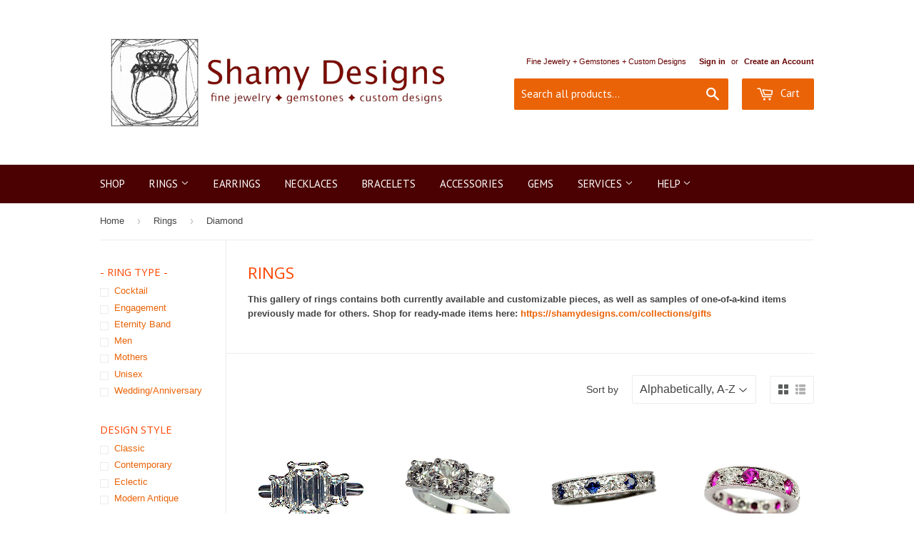

--- FILE ---
content_type: text/html; charset=utf-8
request_url: https://shamydesigns.com/collections/rings/gem-type_diamond
body_size: 20802
content:
<!doctype html>
<!--[if lt IE 7]><html class="no-js lt-ie9 lt-ie8 lt-ie7" lang="en"> <![endif]-->
<!--[if IE 7]><html class="no-js lt-ie9 lt-ie8" lang="en"> <![endif]-->
<!--[if IE 8]><html class="no-js lt-ie9" lang="en"> <![endif]-->
<!--[if IE 9 ]><html class="ie9 no-js"> <![endif]-->
<!--[if (gt IE 9)|!(IE)]><!--> <html class="no-touch no-js"> <!--<![endif]-->
<script src="//ajax.googleapis.com/ajax/libs/jquery/1.11.0/jquery.min.js" type="text/javascript"></script>
<script src="//shamydesigns.com/cdn/shop/t/2/assets/shamy-custom.js?v=138452193665275548991466319182" type="text/javascript"></script>
<link href="//shamydesigns.com/cdn/shop/t/2/assets/shamy-custom.css?v=119450312942309685721466045526" rel="stylesheet" type="text/css" media="all" />
<head>
  <meta name="facebook-domain-verification" content="hj1tsfugsiwoatc9lqxueaztond61d" />
  <!-- Basic page needs ================================================== -->
  <meta charset="utf-8">
  <meta http-equiv="X-UA-Compatible" content="IE=edge,chrome=1">

  
  <link rel="shortcut icon" href="//shamydesigns.com/cdn/shop/t/2/assets/favicon.png?v=87152917078439479751452644704" type="image/png" />
  

  <!-- Title and description ================================================== -->
  <title>
  Rings &ndash; Tagged &quot;Gem Type_Diamond&quot; &ndash; Shamy Designs
  </title>

  
  <meta name="description" content="This gallery of rings contains both currently available and customizable pieces, as well as samples of one-of-a-kind items previously made for others. Shop for ready-made items here: https://shamydesigns.com/collections/gifts﻿">
  

  <!-- Product meta ================================================== -->
  
  <meta property="og:type" content="website">
  <meta property="og:title" content="Rings">
  <meta property="og:url" content="https://shamydesigns.com/collections/rings/gem-type_diamond">
  
  <meta property="og:image" content="http://shamydesigns.com/cdn/shop/t/2/assets/logo.png?v=44925818866749414951670263039">
  <meta property="og:image:secure_url" content="https://shamydesigns.com/cdn/shop/t/2/assets/logo.png?v=44925818866749414951670263039">
  


  <meta property="og:description" content="This gallery of rings contains both currently available and customizable pieces, as well as samples of one-of-a-kind items previously made for others. Shop for ready-made items here: https://shamydesigns.com/collections/gifts﻿">

  <meta property="og:site_name" content="Shamy Designs">

  


<meta name="twitter:card" content="summary">





  <!-- Helpers ================================================== -->
  <link rel="canonical" href="https://shamydesigns.com/collections/rings/gem-type_diamond">
  <meta name="viewport" content="width=device-width,initial-scale=1">
  <meta name="google-site-verification" content="D6BQ1fTEW6IPYXTIL33Fe6Y0dFuRp8TCU206qtC6Soc" />

  
  <!-- Ajaxify Cart Plugin ================================================== -->
  <link href="//shamydesigns.com/cdn/shop/t/2/assets/ajaxify.scss.css?v=130018934528926710591454911521" rel="stylesheet" type="text/css" media="all" />
  

  <!-- CSS ================================================== -->
  <link href="//shamydesigns.com/cdn/shop/t/2/assets/timber.scss.css?v=92432933054431583081674755348" rel="stylesheet" type="text/css" media="all" />
  

  
    
    
    <link href="//fonts.googleapis.com/css?family=Open+Sans:400" rel="stylesheet" type="text/css" media="all" />
  


  
    
    
    <link href="//fonts.googleapis.com/css?family=PT+Sans:400" rel="stylesheet" type="text/css" media="all" />
  



  <!-- Header hook for plugins ================================================== -->
  <script>window.performance && window.performance.mark && window.performance.mark('shopify.content_for_header.start');</script><meta name="google-site-verification" content="eGmoRJarOdtTW4kocy00sDu-DbHfXbF-HamEhGuGTCc">
<meta id="shopify-digital-wallet" name="shopify-digital-wallet" content="/10460078/digital_wallets/dialog">
<meta name="shopify-checkout-api-token" content="acc77a960e503bd7d5cde0406fa9dc38">
<meta id="in-context-paypal-metadata" data-shop-id="10460078" data-venmo-supported="false" data-environment="production" data-locale="en_US" data-paypal-v4="true" data-currency="USD">
<link rel="alternate" type="application/atom+xml" title="Feed" href="/collections/rings/gem-type_diamond.atom" />
<link rel="next" href="/collections/rings/gem-type_diamond?page=2">
<link rel="alternate" type="application/json+oembed" href="https://shamydesigns.com/collections/rings/gem-type_diamond.oembed">
<script async="async" src="/checkouts/internal/preloads.js?locale=en-US"></script>
<link rel="preconnect" href="https://shop.app" crossorigin="anonymous">
<script async="async" src="https://shop.app/checkouts/internal/preloads.js?locale=en-US&shop_id=10460078" crossorigin="anonymous"></script>
<script id="apple-pay-shop-capabilities" type="application/json">{"shopId":10460078,"countryCode":"US","currencyCode":"USD","merchantCapabilities":["supports3DS"],"merchantId":"gid:\/\/shopify\/Shop\/10460078","merchantName":"Shamy Designs","requiredBillingContactFields":["postalAddress","email","phone"],"requiredShippingContactFields":["postalAddress","email","phone"],"shippingType":"shipping","supportedNetworks":["visa","masterCard","amex","discover","elo","jcb"],"total":{"type":"pending","label":"Shamy Designs","amount":"1.00"},"shopifyPaymentsEnabled":true,"supportsSubscriptions":true}</script>
<script id="shopify-features" type="application/json">{"accessToken":"acc77a960e503bd7d5cde0406fa9dc38","betas":["rich-media-storefront-analytics"],"domain":"shamydesigns.com","predictiveSearch":true,"shopId":10460078,"locale":"en"}</script>
<script>var Shopify = Shopify || {};
Shopify.shop = "shamy-designs.myshopify.com";
Shopify.locale = "en";
Shopify.currency = {"active":"USD","rate":"1.0"};
Shopify.country = "US";
Shopify.theme = {"name":"supply","id":74768771,"schema_name":null,"schema_version":null,"theme_store_id":null,"role":"main"};
Shopify.theme.handle = "null";
Shopify.theme.style = {"id":null,"handle":null};
Shopify.cdnHost = "shamydesigns.com/cdn";
Shopify.routes = Shopify.routes || {};
Shopify.routes.root = "/";</script>
<script type="module">!function(o){(o.Shopify=o.Shopify||{}).modules=!0}(window);</script>
<script>!function(o){function n(){var o=[];function n(){o.push(Array.prototype.slice.apply(arguments))}return n.q=o,n}var t=o.Shopify=o.Shopify||{};t.loadFeatures=n(),t.autoloadFeatures=n()}(window);</script>
<script>
  window.ShopifyPay = window.ShopifyPay || {};
  window.ShopifyPay.apiHost = "shop.app\/pay";
  window.ShopifyPay.redirectState = null;
</script>
<script id="shop-js-analytics" type="application/json">{"pageType":"collection"}</script>
<script defer="defer" async type="module" src="//shamydesigns.com/cdn/shopifycloud/shop-js/modules/v2/client.init-shop-cart-sync_BN7fPSNr.en.esm.js"></script>
<script defer="defer" async type="module" src="//shamydesigns.com/cdn/shopifycloud/shop-js/modules/v2/chunk.common_Cbph3Kss.esm.js"></script>
<script defer="defer" async type="module" src="//shamydesigns.com/cdn/shopifycloud/shop-js/modules/v2/chunk.modal_DKumMAJ1.esm.js"></script>
<script type="module">
  await import("//shamydesigns.com/cdn/shopifycloud/shop-js/modules/v2/client.init-shop-cart-sync_BN7fPSNr.en.esm.js");
await import("//shamydesigns.com/cdn/shopifycloud/shop-js/modules/v2/chunk.common_Cbph3Kss.esm.js");
await import("//shamydesigns.com/cdn/shopifycloud/shop-js/modules/v2/chunk.modal_DKumMAJ1.esm.js");

  window.Shopify.SignInWithShop?.initShopCartSync?.({"fedCMEnabled":true,"windoidEnabled":true});

</script>
<script>
  window.Shopify = window.Shopify || {};
  if (!window.Shopify.featureAssets) window.Shopify.featureAssets = {};
  window.Shopify.featureAssets['shop-js'] = {"shop-cart-sync":["modules/v2/client.shop-cart-sync_CJVUk8Jm.en.esm.js","modules/v2/chunk.common_Cbph3Kss.esm.js","modules/v2/chunk.modal_DKumMAJ1.esm.js"],"init-fed-cm":["modules/v2/client.init-fed-cm_7Fvt41F4.en.esm.js","modules/v2/chunk.common_Cbph3Kss.esm.js","modules/v2/chunk.modal_DKumMAJ1.esm.js"],"init-shop-email-lookup-coordinator":["modules/v2/client.init-shop-email-lookup-coordinator_Cc088_bR.en.esm.js","modules/v2/chunk.common_Cbph3Kss.esm.js","modules/v2/chunk.modal_DKumMAJ1.esm.js"],"init-windoid":["modules/v2/client.init-windoid_hPopwJRj.en.esm.js","modules/v2/chunk.common_Cbph3Kss.esm.js","modules/v2/chunk.modal_DKumMAJ1.esm.js"],"shop-button":["modules/v2/client.shop-button_B0jaPSNF.en.esm.js","modules/v2/chunk.common_Cbph3Kss.esm.js","modules/v2/chunk.modal_DKumMAJ1.esm.js"],"shop-cash-offers":["modules/v2/client.shop-cash-offers_DPIskqss.en.esm.js","modules/v2/chunk.common_Cbph3Kss.esm.js","modules/v2/chunk.modal_DKumMAJ1.esm.js"],"shop-toast-manager":["modules/v2/client.shop-toast-manager_CK7RT69O.en.esm.js","modules/v2/chunk.common_Cbph3Kss.esm.js","modules/v2/chunk.modal_DKumMAJ1.esm.js"],"init-shop-cart-sync":["modules/v2/client.init-shop-cart-sync_BN7fPSNr.en.esm.js","modules/v2/chunk.common_Cbph3Kss.esm.js","modules/v2/chunk.modal_DKumMAJ1.esm.js"],"init-customer-accounts-sign-up":["modules/v2/client.init-customer-accounts-sign-up_CfPf4CXf.en.esm.js","modules/v2/client.shop-login-button_DeIztwXF.en.esm.js","modules/v2/chunk.common_Cbph3Kss.esm.js","modules/v2/chunk.modal_DKumMAJ1.esm.js"],"pay-button":["modules/v2/client.pay-button_CgIwFSYN.en.esm.js","modules/v2/chunk.common_Cbph3Kss.esm.js","modules/v2/chunk.modal_DKumMAJ1.esm.js"],"init-customer-accounts":["modules/v2/client.init-customer-accounts_DQ3x16JI.en.esm.js","modules/v2/client.shop-login-button_DeIztwXF.en.esm.js","modules/v2/chunk.common_Cbph3Kss.esm.js","modules/v2/chunk.modal_DKumMAJ1.esm.js"],"avatar":["modules/v2/client.avatar_BTnouDA3.en.esm.js"],"init-shop-for-new-customer-accounts":["modules/v2/client.init-shop-for-new-customer-accounts_CsZy_esa.en.esm.js","modules/v2/client.shop-login-button_DeIztwXF.en.esm.js","modules/v2/chunk.common_Cbph3Kss.esm.js","modules/v2/chunk.modal_DKumMAJ1.esm.js"],"shop-follow-button":["modules/v2/client.shop-follow-button_BRMJjgGd.en.esm.js","modules/v2/chunk.common_Cbph3Kss.esm.js","modules/v2/chunk.modal_DKumMAJ1.esm.js"],"checkout-modal":["modules/v2/client.checkout-modal_B9Drz_yf.en.esm.js","modules/v2/chunk.common_Cbph3Kss.esm.js","modules/v2/chunk.modal_DKumMAJ1.esm.js"],"shop-login-button":["modules/v2/client.shop-login-button_DeIztwXF.en.esm.js","modules/v2/chunk.common_Cbph3Kss.esm.js","modules/v2/chunk.modal_DKumMAJ1.esm.js"],"lead-capture":["modules/v2/client.lead-capture_DXYzFM3R.en.esm.js","modules/v2/chunk.common_Cbph3Kss.esm.js","modules/v2/chunk.modal_DKumMAJ1.esm.js"],"shop-login":["modules/v2/client.shop-login_CA5pJqmO.en.esm.js","modules/v2/chunk.common_Cbph3Kss.esm.js","modules/v2/chunk.modal_DKumMAJ1.esm.js"],"payment-terms":["modules/v2/client.payment-terms_BxzfvcZJ.en.esm.js","modules/v2/chunk.common_Cbph3Kss.esm.js","modules/v2/chunk.modal_DKumMAJ1.esm.js"]};
</script>
<script>(function() {
  var isLoaded = false;
  function asyncLoad() {
    if (isLoaded) return;
    isLoaded = true;
    var urls = ["https:\/\/chimpstatic.com\/mcjs-connected\/js\/users\/5d0197b08a844dc72f3037842\/9a4bcb1eb153d3810153f6e84.js?shop=shamy-designs.myshopify.com"];
    for (var i = 0; i < urls.length; i++) {
      var s = document.createElement('script');
      s.type = 'text/javascript';
      s.async = true;
      s.src = urls[i];
      var x = document.getElementsByTagName('script')[0];
      x.parentNode.insertBefore(s, x);
    }
  };
  if(window.attachEvent) {
    window.attachEvent('onload', asyncLoad);
  } else {
    window.addEventListener('load', asyncLoad, false);
  }
})();</script>
<script id="__st">var __st={"a":10460078,"offset":-18000,"reqid":"d00fde14-343f-4b8e-b9b2-37eaaab3497a-1769926552","pageurl":"shamydesigns.com\/collections\/rings\/gem-type_diamond","u":"cdcef9b4b434","p":"collection","rtyp":"collection","rid":154267587};</script>
<script>window.ShopifyPaypalV4VisibilityTracking = true;</script>
<script id="captcha-bootstrap">!function(){'use strict';const t='contact',e='account',n='new_comment',o=[[t,t],['blogs',n],['comments',n],[t,'customer']],c=[[e,'customer_login'],[e,'guest_login'],[e,'recover_customer_password'],[e,'create_customer']],r=t=>t.map((([t,e])=>`form[action*='/${t}']:not([data-nocaptcha='true']) input[name='form_type'][value='${e}']`)).join(','),a=t=>()=>t?[...document.querySelectorAll(t)].map((t=>t.form)):[];function s(){const t=[...o],e=r(t);return a(e)}const i='password',u='form_key',d=['recaptcha-v3-token','g-recaptcha-response','h-captcha-response',i],f=()=>{try{return window.sessionStorage}catch{return}},m='__shopify_v',_=t=>t.elements[u];function p(t,e,n=!1){try{const o=window.sessionStorage,c=JSON.parse(o.getItem(e)),{data:r}=function(t){const{data:e,action:n}=t;return t[m]||n?{data:e,action:n}:{data:t,action:n}}(c);for(const[e,n]of Object.entries(r))t.elements[e]&&(t.elements[e].value=n);n&&o.removeItem(e)}catch(o){console.error('form repopulation failed',{error:o})}}const l='form_type',E='cptcha';function T(t){t.dataset[E]=!0}const w=window,h=w.document,L='Shopify',v='ce_forms',y='captcha';let A=!1;((t,e)=>{const n=(g='f06e6c50-85a8-45c8-87d0-21a2b65856fe',I='https://cdn.shopify.com/shopifycloud/storefront-forms-hcaptcha/ce_storefront_forms_captcha_hcaptcha.v1.5.2.iife.js',D={infoText:'Protected by hCaptcha',privacyText:'Privacy',termsText:'Terms'},(t,e,n)=>{const o=w[L][v],c=o.bindForm;if(c)return c(t,g,e,D).then(n);var r;o.q.push([[t,g,e,D],n]),r=I,A||(h.body.append(Object.assign(h.createElement('script'),{id:'captcha-provider',async:!0,src:r})),A=!0)});var g,I,D;w[L]=w[L]||{},w[L][v]=w[L][v]||{},w[L][v].q=[],w[L][y]=w[L][y]||{},w[L][y].protect=function(t,e){n(t,void 0,e),T(t)},Object.freeze(w[L][y]),function(t,e,n,w,h,L){const[v,y,A,g]=function(t,e,n){const i=e?o:[],u=t?c:[],d=[...i,...u],f=r(d),m=r(i),_=r(d.filter((([t,e])=>n.includes(e))));return[a(f),a(m),a(_),s()]}(w,h,L),I=t=>{const e=t.target;return e instanceof HTMLFormElement?e:e&&e.form},D=t=>v().includes(t);t.addEventListener('submit',(t=>{const e=I(t);if(!e)return;const n=D(e)&&!e.dataset.hcaptchaBound&&!e.dataset.recaptchaBound,o=_(e),c=g().includes(e)&&(!o||!o.value);(n||c)&&t.preventDefault(),c&&!n&&(function(t){try{if(!f())return;!function(t){const e=f();if(!e)return;const n=_(t);if(!n)return;const o=n.value;o&&e.removeItem(o)}(t);const e=Array.from(Array(32),(()=>Math.random().toString(36)[2])).join('');!function(t,e){_(t)||t.append(Object.assign(document.createElement('input'),{type:'hidden',name:u})),t.elements[u].value=e}(t,e),function(t,e){const n=f();if(!n)return;const o=[...t.querySelectorAll(`input[type='${i}']`)].map((({name:t})=>t)),c=[...d,...o],r={};for(const[a,s]of new FormData(t).entries())c.includes(a)||(r[a]=s);n.setItem(e,JSON.stringify({[m]:1,action:t.action,data:r}))}(t,e)}catch(e){console.error('failed to persist form',e)}}(e),e.submit())}));const S=(t,e)=>{t&&!t.dataset[E]&&(n(t,e.some((e=>e===t))),T(t))};for(const o of['focusin','change'])t.addEventListener(o,(t=>{const e=I(t);D(e)&&S(e,y())}));const B=e.get('form_key'),M=e.get(l),P=B&&M;t.addEventListener('DOMContentLoaded',(()=>{const t=y();if(P)for(const e of t)e.elements[l].value===M&&p(e,B);[...new Set([...A(),...v().filter((t=>'true'===t.dataset.shopifyCaptcha))])].forEach((e=>S(e,t)))}))}(h,new URLSearchParams(w.location.search),n,t,e,['guest_login'])})(!0,!0)}();</script>
<script integrity="sha256-4kQ18oKyAcykRKYeNunJcIwy7WH5gtpwJnB7kiuLZ1E=" data-source-attribution="shopify.loadfeatures" defer="defer" src="//shamydesigns.com/cdn/shopifycloud/storefront/assets/storefront/load_feature-a0a9edcb.js" crossorigin="anonymous"></script>
<script crossorigin="anonymous" defer="defer" src="//shamydesigns.com/cdn/shopifycloud/storefront/assets/shopify_pay/storefront-65b4c6d7.js?v=20250812"></script>
<script data-source-attribution="shopify.dynamic_checkout.dynamic.init">var Shopify=Shopify||{};Shopify.PaymentButton=Shopify.PaymentButton||{isStorefrontPortableWallets:!0,init:function(){window.Shopify.PaymentButton.init=function(){};var t=document.createElement("script");t.src="https://shamydesigns.com/cdn/shopifycloud/portable-wallets/latest/portable-wallets.en.js",t.type="module",document.head.appendChild(t)}};
</script>
<script data-source-attribution="shopify.dynamic_checkout.buyer_consent">
  function portableWalletsHideBuyerConsent(e){var t=document.getElementById("shopify-buyer-consent"),n=document.getElementById("shopify-subscription-policy-button");t&&n&&(t.classList.add("hidden"),t.setAttribute("aria-hidden","true"),n.removeEventListener("click",e))}function portableWalletsShowBuyerConsent(e){var t=document.getElementById("shopify-buyer-consent"),n=document.getElementById("shopify-subscription-policy-button");t&&n&&(t.classList.remove("hidden"),t.removeAttribute("aria-hidden"),n.addEventListener("click",e))}window.Shopify?.PaymentButton&&(window.Shopify.PaymentButton.hideBuyerConsent=portableWalletsHideBuyerConsent,window.Shopify.PaymentButton.showBuyerConsent=portableWalletsShowBuyerConsent);
</script>
<script data-source-attribution="shopify.dynamic_checkout.cart.bootstrap">document.addEventListener("DOMContentLoaded",(function(){function t(){return document.querySelector("shopify-accelerated-checkout-cart, shopify-accelerated-checkout")}if(t())Shopify.PaymentButton.init();else{new MutationObserver((function(e,n){t()&&(Shopify.PaymentButton.init(),n.disconnect())})).observe(document.body,{childList:!0,subtree:!0})}}));
</script>
<script id='scb4127' type='text/javascript' async='' src='https://shamydesigns.com/cdn/shopifycloud/privacy-banner/storefront-banner.js'></script><link id="shopify-accelerated-checkout-styles" rel="stylesheet" media="screen" href="https://shamydesigns.com/cdn/shopifycloud/portable-wallets/latest/accelerated-checkout-backwards-compat.css" crossorigin="anonymous">
<style id="shopify-accelerated-checkout-cart">
        #shopify-buyer-consent {
  margin-top: 1em;
  display: inline-block;
  width: 100%;
}

#shopify-buyer-consent.hidden {
  display: none;
}

#shopify-subscription-policy-button {
  background: none;
  border: none;
  padding: 0;
  text-decoration: underline;
  font-size: inherit;
  cursor: pointer;
}

#shopify-subscription-policy-button::before {
  box-shadow: none;
}

      </style>

<script>window.performance && window.performance.mark && window.performance.mark('shopify.content_for_header.end');</script>

  

<!--[if lt IE 9]>
<script src="//cdnjs.cloudflare.com/ajax/libs/html5shiv/3.7.2/html5shiv.min.js" type="text/javascript"></script>
<script src="//shamydesigns.com/cdn/shop/t/2/assets/respond.min.js?v=52248677837542619231446842389" type="text/javascript"></script>
<link href="//shamydesigns.com/cdn/shop/t/2/assets/respond-proxy.html" id="respond-proxy" rel="respond-proxy" />
<link href="//shamydesigns.com/search?q=12074e9879b5a04e8b944f734ce7f69b" id="respond-redirect" rel="respond-redirect" />
<script src="//shamydesigns.com/search?q=12074e9879b5a04e8b944f734ce7f69b" type="text/javascript"></script>
<![endif]-->
<!--[if (lte IE 9) ]><script src="//shamydesigns.com/cdn/shop/t/2/assets/match-media.min.js?v=159635276924582161481446842388" type="text/javascript"></script><![endif]-->


  
  

  <script src="//ajax.googleapis.com/ajax/libs/jquery/1.11.0/jquery.min.js" type="text/javascript"></script>
  <script src="//shamydesigns.com/cdn/shop/t/2/assets/modernizr.min.js?v=26620055551102246001446842388" type="text/javascript"></script>
  
  <script data-ad-client="ca-pub-4555730147637565" async src="https://pagead2.googlesyndication.com/pagead/js/adsbygoogle.js"></script>
 
  
<link href="https://monorail-edge.shopifysvc.com" rel="dns-prefetch">
<script>(function(){if ("sendBeacon" in navigator && "performance" in window) {try {var session_token_from_headers = performance.getEntriesByType('navigation')[0].serverTiming.find(x => x.name == '_s').description;} catch {var session_token_from_headers = undefined;}var session_cookie_matches = document.cookie.match(/_shopify_s=([^;]*)/);var session_token_from_cookie = session_cookie_matches && session_cookie_matches.length === 2 ? session_cookie_matches[1] : "";var session_token = session_token_from_headers || session_token_from_cookie || "";function handle_abandonment_event(e) {var entries = performance.getEntries().filter(function(entry) {return /monorail-edge.shopifysvc.com/.test(entry.name);});if (!window.abandonment_tracked && entries.length === 0) {window.abandonment_tracked = true;var currentMs = Date.now();var navigation_start = performance.timing.navigationStart;var payload = {shop_id: 10460078,url: window.location.href,navigation_start,duration: currentMs - navigation_start,session_token,page_type: "collection"};window.navigator.sendBeacon("https://monorail-edge.shopifysvc.com/v1/produce", JSON.stringify({schema_id: "online_store_buyer_site_abandonment/1.1",payload: payload,metadata: {event_created_at_ms: currentMs,event_sent_at_ms: currentMs}}));}}window.addEventListener('pagehide', handle_abandonment_event);}}());</script>
<script id="web-pixels-manager-setup">(function e(e,d,r,n,o){if(void 0===o&&(o={}),!Boolean(null===(a=null===(i=window.Shopify)||void 0===i?void 0:i.analytics)||void 0===a?void 0:a.replayQueue)){var i,a;window.Shopify=window.Shopify||{};var t=window.Shopify;t.analytics=t.analytics||{};var s=t.analytics;s.replayQueue=[],s.publish=function(e,d,r){return s.replayQueue.push([e,d,r]),!0};try{self.performance.mark("wpm:start")}catch(e){}var l=function(){var e={modern:/Edge?\/(1{2}[4-9]|1[2-9]\d|[2-9]\d{2}|\d{4,})\.\d+(\.\d+|)|Firefox\/(1{2}[4-9]|1[2-9]\d|[2-9]\d{2}|\d{4,})\.\d+(\.\d+|)|Chrom(ium|e)\/(9{2}|\d{3,})\.\d+(\.\d+|)|(Maci|X1{2}).+ Version\/(15\.\d+|(1[6-9]|[2-9]\d|\d{3,})\.\d+)([,.]\d+|)( \(\w+\)|)( Mobile\/\w+|) Safari\/|Chrome.+OPR\/(9{2}|\d{3,})\.\d+\.\d+|(CPU[ +]OS|iPhone[ +]OS|CPU[ +]iPhone|CPU IPhone OS|CPU iPad OS)[ +]+(15[._]\d+|(1[6-9]|[2-9]\d|\d{3,})[._]\d+)([._]\d+|)|Android:?[ /-](13[3-9]|1[4-9]\d|[2-9]\d{2}|\d{4,})(\.\d+|)(\.\d+|)|Android.+Firefox\/(13[5-9]|1[4-9]\d|[2-9]\d{2}|\d{4,})\.\d+(\.\d+|)|Android.+Chrom(ium|e)\/(13[3-9]|1[4-9]\d|[2-9]\d{2}|\d{4,})\.\d+(\.\d+|)|SamsungBrowser\/([2-9]\d|\d{3,})\.\d+/,legacy:/Edge?\/(1[6-9]|[2-9]\d|\d{3,})\.\d+(\.\d+|)|Firefox\/(5[4-9]|[6-9]\d|\d{3,})\.\d+(\.\d+|)|Chrom(ium|e)\/(5[1-9]|[6-9]\d|\d{3,})\.\d+(\.\d+|)([\d.]+$|.*Safari\/(?![\d.]+ Edge\/[\d.]+$))|(Maci|X1{2}).+ Version\/(10\.\d+|(1[1-9]|[2-9]\d|\d{3,})\.\d+)([,.]\d+|)( \(\w+\)|)( Mobile\/\w+|) Safari\/|Chrome.+OPR\/(3[89]|[4-9]\d|\d{3,})\.\d+\.\d+|(CPU[ +]OS|iPhone[ +]OS|CPU[ +]iPhone|CPU IPhone OS|CPU iPad OS)[ +]+(10[._]\d+|(1[1-9]|[2-9]\d|\d{3,})[._]\d+)([._]\d+|)|Android:?[ /-](13[3-9]|1[4-9]\d|[2-9]\d{2}|\d{4,})(\.\d+|)(\.\d+|)|Mobile Safari.+OPR\/([89]\d|\d{3,})\.\d+\.\d+|Android.+Firefox\/(13[5-9]|1[4-9]\d|[2-9]\d{2}|\d{4,})\.\d+(\.\d+|)|Android.+Chrom(ium|e)\/(13[3-9]|1[4-9]\d|[2-9]\d{2}|\d{4,})\.\d+(\.\d+|)|Android.+(UC? ?Browser|UCWEB|U3)[ /]?(15\.([5-9]|\d{2,})|(1[6-9]|[2-9]\d|\d{3,})\.\d+)\.\d+|SamsungBrowser\/(5\.\d+|([6-9]|\d{2,})\.\d+)|Android.+MQ{2}Browser\/(14(\.(9|\d{2,})|)|(1[5-9]|[2-9]\d|\d{3,})(\.\d+|))(\.\d+|)|K[Aa][Ii]OS\/(3\.\d+|([4-9]|\d{2,})\.\d+)(\.\d+|)/},d=e.modern,r=e.legacy,n=navigator.userAgent;return n.match(d)?"modern":n.match(r)?"legacy":"unknown"}(),u="modern"===l?"modern":"legacy",c=(null!=n?n:{modern:"",legacy:""})[u],f=function(e){return[e.baseUrl,"/wpm","/b",e.hashVersion,"modern"===e.buildTarget?"m":"l",".js"].join("")}({baseUrl:d,hashVersion:r,buildTarget:u}),m=function(e){var d=e.version,r=e.bundleTarget,n=e.surface,o=e.pageUrl,i=e.monorailEndpoint;return{emit:function(e){var a=e.status,t=e.errorMsg,s=(new Date).getTime(),l=JSON.stringify({metadata:{event_sent_at_ms:s},events:[{schema_id:"web_pixels_manager_load/3.1",payload:{version:d,bundle_target:r,page_url:o,status:a,surface:n,error_msg:t},metadata:{event_created_at_ms:s}}]});if(!i)return console&&console.warn&&console.warn("[Web Pixels Manager] No Monorail endpoint provided, skipping logging."),!1;try{return self.navigator.sendBeacon.bind(self.navigator)(i,l)}catch(e){}var u=new XMLHttpRequest;try{return u.open("POST",i,!0),u.setRequestHeader("Content-Type","text/plain"),u.send(l),!0}catch(e){return console&&console.warn&&console.warn("[Web Pixels Manager] Got an unhandled error while logging to Monorail."),!1}}}}({version:r,bundleTarget:l,surface:e.surface,pageUrl:self.location.href,monorailEndpoint:e.monorailEndpoint});try{o.browserTarget=l,function(e){var d=e.src,r=e.async,n=void 0===r||r,o=e.onload,i=e.onerror,a=e.sri,t=e.scriptDataAttributes,s=void 0===t?{}:t,l=document.createElement("script"),u=document.querySelector("head"),c=document.querySelector("body");if(l.async=n,l.src=d,a&&(l.integrity=a,l.crossOrigin="anonymous"),s)for(var f in s)if(Object.prototype.hasOwnProperty.call(s,f))try{l.dataset[f]=s[f]}catch(e){}if(o&&l.addEventListener("load",o),i&&l.addEventListener("error",i),u)u.appendChild(l);else{if(!c)throw new Error("Did not find a head or body element to append the script");c.appendChild(l)}}({src:f,async:!0,onload:function(){if(!function(){var e,d;return Boolean(null===(d=null===(e=window.Shopify)||void 0===e?void 0:e.analytics)||void 0===d?void 0:d.initialized)}()){var d=window.webPixelsManager.init(e)||void 0;if(d){var r=window.Shopify.analytics;r.replayQueue.forEach((function(e){var r=e[0],n=e[1],o=e[2];d.publishCustomEvent(r,n,o)})),r.replayQueue=[],r.publish=d.publishCustomEvent,r.visitor=d.visitor,r.initialized=!0}}},onerror:function(){return m.emit({status:"failed",errorMsg:"".concat(f," has failed to load")})},sri:function(e){var d=/^sha384-[A-Za-z0-9+/=]+$/;return"string"==typeof e&&d.test(e)}(c)?c:"",scriptDataAttributes:o}),m.emit({status:"loading"})}catch(e){m.emit({status:"failed",errorMsg:(null==e?void 0:e.message)||"Unknown error"})}}})({shopId: 10460078,storefrontBaseUrl: "https://shamydesigns.com",extensionsBaseUrl: "https://extensions.shopifycdn.com/cdn/shopifycloud/web-pixels-manager",monorailEndpoint: "https://monorail-edge.shopifysvc.com/unstable/produce_batch",surface: "storefront-renderer",enabledBetaFlags: ["2dca8a86"],webPixelsConfigList: [{"id":"741278016","configuration":"{\"config\":\"{\\\"pixel_id\\\":\\\"G-PQN536729E\\\",\\\"target_country\\\":\\\"US\\\",\\\"gtag_events\\\":[{\\\"type\\\":\\\"search\\\",\\\"action_label\\\":\\\"G-PQN536729E\\\"},{\\\"type\\\":\\\"begin_checkout\\\",\\\"action_label\\\":\\\"G-PQN536729E\\\"},{\\\"type\\\":\\\"view_item\\\",\\\"action_label\\\":[\\\"G-PQN536729E\\\",\\\"MC-3HGL1VJFM2\\\"]},{\\\"type\\\":\\\"purchase\\\",\\\"action_label\\\":[\\\"G-PQN536729E\\\",\\\"MC-3HGL1VJFM2\\\"]},{\\\"type\\\":\\\"page_view\\\",\\\"action_label\\\":[\\\"G-PQN536729E\\\",\\\"MC-3HGL1VJFM2\\\"]},{\\\"type\\\":\\\"add_payment_info\\\",\\\"action_label\\\":\\\"G-PQN536729E\\\"},{\\\"type\\\":\\\"add_to_cart\\\",\\\"action_label\\\":\\\"G-PQN536729E\\\"}],\\\"enable_monitoring_mode\\\":false}\"}","eventPayloadVersion":"v1","runtimeContext":"OPEN","scriptVersion":"b2a88bafab3e21179ed38636efcd8a93","type":"APP","apiClientId":1780363,"privacyPurposes":[],"dataSharingAdjustments":{"protectedCustomerApprovalScopes":["read_customer_address","read_customer_email","read_customer_name","read_customer_personal_data","read_customer_phone"]}},{"id":"247857472","configuration":"{\"pixel_id\":\"596948833806505\",\"pixel_type\":\"facebook_pixel\",\"metaapp_system_user_token\":\"-\"}","eventPayloadVersion":"v1","runtimeContext":"OPEN","scriptVersion":"ca16bc87fe92b6042fbaa3acc2fbdaa6","type":"APP","apiClientId":2329312,"privacyPurposes":["ANALYTICS","MARKETING","SALE_OF_DATA"],"dataSharingAdjustments":{"protectedCustomerApprovalScopes":["read_customer_address","read_customer_email","read_customer_name","read_customer_personal_data","read_customer_phone"]}},{"id":"143360320","eventPayloadVersion":"v1","runtimeContext":"LAX","scriptVersion":"1","type":"CUSTOM","privacyPurposes":["ANALYTICS"],"name":"Google Analytics tag (migrated)"},{"id":"shopify-app-pixel","configuration":"{}","eventPayloadVersion":"v1","runtimeContext":"STRICT","scriptVersion":"0450","apiClientId":"shopify-pixel","type":"APP","privacyPurposes":["ANALYTICS","MARKETING"]},{"id":"shopify-custom-pixel","eventPayloadVersion":"v1","runtimeContext":"LAX","scriptVersion":"0450","apiClientId":"shopify-pixel","type":"CUSTOM","privacyPurposes":["ANALYTICS","MARKETING"]}],isMerchantRequest: false,initData: {"shop":{"name":"Shamy Designs","paymentSettings":{"currencyCode":"USD"},"myshopifyDomain":"shamy-designs.myshopify.com","countryCode":"US","storefrontUrl":"https:\/\/shamydesigns.com"},"customer":null,"cart":null,"checkout":null,"productVariants":[],"purchasingCompany":null},},"https://shamydesigns.com/cdn","1d2a099fw23dfb22ep557258f5m7a2edbae",{"modern":"","legacy":""},{"shopId":"10460078","storefrontBaseUrl":"https:\/\/shamydesigns.com","extensionBaseUrl":"https:\/\/extensions.shopifycdn.com\/cdn\/shopifycloud\/web-pixels-manager","surface":"storefront-renderer","enabledBetaFlags":"[\"2dca8a86\"]","isMerchantRequest":"false","hashVersion":"1d2a099fw23dfb22ep557258f5m7a2edbae","publish":"custom","events":"[[\"page_viewed\",{}],[\"collection_viewed\",{\"collection\":{\"id\":\"154267587\",\"title\":\"Rings\",\"productVariants\":[{\"price\":{\"amount\":0.0,\"currencyCode\":\"USD\"},\"product\":{\"title\":\"3 Stone Emerald Cut Ring\",\"vendor\":\"Shamy Designs\",\"id\":\"4642922755\",\"untranslatedTitle\":\"3 Stone Emerald Cut Ring\",\"url\":\"\/products\/3-stone-emerald-cut-ring\",\"type\":\"Rings\"},\"id\":\"14275641859\",\"image\":{\"src\":\"\/\/shamydesigns.com\/cdn\/shop\/products\/3_Stone_Emer_Cut_Ring.jpeg?v=1452576668\"},\"sku\":\"\",\"title\":\"Default Title\",\"untranslatedTitle\":\"Default Title\"},{\"price\":{\"amount\":0.0,\"currencyCode\":\"USD\"},\"product\":{\"title\":\"3 Stone Weave Ring\",\"vendor\":\"Shamy Designs\",\"id\":\"4642921283\",\"untranslatedTitle\":\"3 Stone Weave Ring\",\"url\":\"\/products\/3-stone-weave-ring\",\"type\":\"Rings\"},\"id\":\"14275639683\",\"image\":{\"src\":\"\/\/shamydesigns.com\/cdn\/shop\/products\/3_Stone_Weave_Ring.jpeg?v=1452981513\"},\"sku\":\"\",\"title\":\"Default Title\",\"untranslatedTitle\":\"Default Title\"},{\"price\":{\"amount\":0.0,\"currencyCode\":\"USD\"},\"product\":{\"title\":\"5 Bead Pavé Diamond and Blue Sapphire Band\",\"vendor\":\"Shamy Designs\",\"id\":\"4642926339\",\"untranslatedTitle\":\"5 Bead Pavé Diamond and Blue Sapphire Band\",\"url\":\"\/products\/5-bead-pave-diamond-and-blue-sapphire-band\",\"type\":\"Rings\"},\"id\":\"14275645763\",\"image\":{\"src\":\"\/\/shamydesigns.com\/cdn\/shop\/products\/5_Bead_Pave_Band_7pt.jpeg?v=1452576758\"},\"sku\":\"\",\"title\":\"Default Title\",\"untranslatedTitle\":\"Default Title\"},{\"price\":{\"amount\":0.0,\"currencyCode\":\"USD\"},\"product\":{\"title\":\"5 Bead Pavé Diamond and Pink Sapphire Band\",\"vendor\":\"Shamy Designs\",\"id\":\"4642926275\",\"untranslatedTitle\":\"5 Bead Pavé Diamond and Pink Sapphire Band\",\"url\":\"\/products\/5-bead-pave-diamond-and-pink-sapphire-band\",\"type\":\"Rings\"},\"id\":\"14275645699\",\"image\":{\"src\":\"\/\/shamydesigns.com\/cdn\/shop\/products\/5_Bead_Pave_Band_Pink.jpeg?v=1452576758\"},\"sku\":\"\",\"title\":\"Default Title\",\"untranslatedTitle\":\"Default Title\"},{\"price\":{\"amount\":0.0,\"currencyCode\":\"USD\"},\"product\":{\"title\":\"5 Bead Pavé Diamond Band\",\"vendor\":\"Shamy Designs\",\"id\":\"4642925507\",\"untranslatedTitle\":\"5 Bead Pavé Diamond Band\",\"url\":\"\/products\/5-bead-pave-diamond-band\",\"type\":\"Rings\"},\"id\":\"14275644803\",\"image\":{\"src\":\"\/\/shamydesigns.com\/cdn\/shop\/products\/5_Bead_Pave_Band_Diam.jpeg?v=1452576744\"},\"sku\":\"\",\"title\":\"Default Title\",\"untranslatedTitle\":\"Default Title\"},{\"price\":{\"amount\":0.0,\"currencyCode\":\"USD\"},\"product\":{\"title\":\"Alice Ring\",\"vendor\":\"Shamy Designs\",\"id\":\"4642922243\",\"untranslatedTitle\":\"Alice Ring\",\"url\":\"\/products\/alice-ring\",\"type\":\"Rings\"},\"id\":\"14275641283\",\"image\":{\"src\":\"\/\/shamydesigns.com\/cdn\/shop\/products\/Alice_Ring_axon.jpeg?v=1452576652\"},\"sku\":null,\"title\":\"Default Title\",\"untranslatedTitle\":\"Default Title\"},{\"price\":{\"amount\":0.0,\"currencyCode\":\"USD\"},\"product\":{\"title\":\"Annie Ring\",\"vendor\":\"Shamy Designs\",\"id\":\"4642921475\",\"untranslatedTitle\":\"Annie Ring\",\"url\":\"\/products\/annie-ring\",\"type\":\"Rings\"},\"id\":\"14275639811\",\"image\":{\"src\":\"\/\/shamydesigns.com\/cdn\/shop\/products\/Annie_Ring.jpeg?v=1452981716\"},\"sku\":\"\",\"title\":\"Default Title\",\"untranslatedTitle\":\"Default Title\"},{\"price\":{\"amount\":0.0,\"currencyCode\":\"USD\"},\"product\":{\"title\":\"Asscher Cut Solitaire Ring\",\"vendor\":\"Shamy Designs\",\"id\":\"4642922883\",\"untranslatedTitle\":\"Asscher Cut Solitaire Ring\",\"url\":\"\/products\/asscher-cut-solitaire-ring\",\"type\":\"Rings\"},\"id\":\"14275641987\",\"image\":{\"src\":\"\/\/shamydesigns.com\/cdn\/shop\/products\/Asscher_Solit.jpeg?v=1452576670\"},\"sku\":\"\",\"title\":\"Default Title\",\"untranslatedTitle\":\"Default Title\"},{\"price\":{\"amount\":0.0,\"currencyCode\":\"USD\"},\"product\":{\"title\":\"Constance Ring\",\"vendor\":\"Shamy Designs\",\"id\":\"4642923779\",\"untranslatedTitle\":\"Constance Ring\",\"url\":\"\/products\/constance-ring\",\"type\":\"Rings\"},\"id\":\"14275642947\",\"image\":{\"src\":\"\/\/shamydesigns.com\/cdn\/shop\/products\/Constance_Ring_1.jpeg?v=1457063568\"},\"sku\":\"\",\"title\":\"Default Title\",\"untranslatedTitle\":\"Default Title\"},{\"price\":{\"amount\":0.0,\"currencyCode\":\"USD\"},\"product\":{\"title\":\"Courtney Ring\",\"vendor\":\"Shamy Designs\",\"id\":\"4642922307\",\"untranslatedTitle\":\"Courtney Ring\",\"url\":\"\/products\/courtney-ring\",\"type\":\"Rings\"},\"id\":\"14275641347\",\"image\":{\"src\":\"\/\/shamydesigns.com\/cdn\/shop\/products\/Courtney_Ring.jpeg?v=1452576655\"},\"sku\":null,\"title\":\"Default Title\",\"untranslatedTitle\":\"Default Title\"},{\"price\":{\"amount\":0.0,\"currencyCode\":\"USD\"},\"product\":{\"title\":\"Custom Royal Pavé Wedding Ring\",\"vendor\":\"Shamy Designs\",\"id\":\"9593519363\",\"untranslatedTitle\":\"Custom Royal Pavé Wedding Ring\",\"url\":\"\/products\/custom-royal-pave-wedding-ring\",\"type\":\"Rings\"},\"id\":\"34856486467\",\"image\":{\"src\":\"\/\/shamydesigns.com\/cdn\/shop\/products\/LS-Band.jpg?v=1488408232\"},\"sku\":\"\",\"title\":\"Default Title\",\"untranslatedTitle\":\"Default Title\"},{\"price\":{\"amount\":0.0,\"currencyCode\":\"USD\"},\"product\":{\"title\":\"Diagonal Asscher Cut Solitaire\",\"vendor\":\"Shamy Designs\",\"id\":\"4642922947\",\"untranslatedTitle\":\"Diagonal Asscher Cut Solitaire\",\"url\":\"\/products\/diagonal-asscher-cut-solitaire\",\"type\":\"Rings\"},\"id\":\"14275642051\",\"image\":{\"src\":\"\/\/shamydesigns.com\/cdn\/shop\/products\/Asscher_Diag_Solit.jpeg?v=1452576671\"},\"sku\":\"\",\"title\":\"Default Title\",\"untranslatedTitle\":\"Default Title\"},{\"price\":{\"amount\":0.0,\"currencyCode\":\"USD\"},\"product\":{\"title\":\"Diagonal Princess Cut Solitaire\",\"vendor\":\"Shamy Designs\",\"id\":\"4642922051\",\"untranslatedTitle\":\"Diagonal Princess Cut Solitaire\",\"url\":\"\/products\/diagonal-princess-cut-solitaire\",\"type\":\"Rings\"},\"id\":\"14275641027\",\"image\":{\"src\":\"\/\/shamydesigns.com\/cdn\/shop\/products\/Princess_Diag_Solit.jpg?v=1528467215\"},\"sku\":\"\",\"title\":\"Default Title\",\"untranslatedTitle\":\"Default Title\"},{\"price\":{\"amount\":0.0,\"currencyCode\":\"USD\"},\"product\":{\"title\":\"Eleven Stone Ring\",\"vendor\":\"Shamy Designs\",\"id\":\"10921914947\",\"untranslatedTitle\":\"Eleven Stone Ring\",\"url\":\"\/products\/eleven-stone-ring\",\"type\":\"Rings\"},\"id\":\"8109467762796\",\"image\":{\"src\":\"\/\/shamydesigns.com\/cdn\/shop\/products\/11_stone_ring.jpg?v=1506448886\"},\"sku\":\"\",\"title\":\"Default Title\",\"untranslatedTitle\":\"Default Title\"},{\"price\":{\"amount\":0.0,\"currencyCode\":\"USD\"},\"product\":{\"title\":\"Eternity Wave Band\",\"vendor\":\"Shamy Designs\",\"id\":\"4642926467\",\"untranslatedTitle\":\"Eternity Wave Band\",\"url\":\"\/products\/eternity-wave-band\",\"type\":\"Rings\"},\"id\":\"14275645891\",\"image\":{\"src\":\"\/\/shamydesigns.com\/cdn\/shop\/products\/Eternity_Wave_Band.jpeg?v=1452576760\"},\"sku\":\"\",\"title\":\"Default Title\",\"untranslatedTitle\":\"Default Title\"},{\"price\":{\"amount\":3575.0,\"currencyCode\":\"USD\"},\"product\":{\"title\":\"Eternity Wave Band\",\"vendor\":\"Shamy Designs\",\"id\":\"752506896492\",\"untranslatedTitle\":\"Eternity Wave Band\",\"url\":\"\/products\/eternity-wave-band-1\",\"type\":\"Rings\"},\"id\":\"8129431601260\",\"image\":{\"src\":\"\/\/shamydesigns.com\/cdn\/shop\/products\/Eternity_Wave_Band_77a88b41-b607-4a0a-8c02-283328853ded.jpeg?v=1524576534\"},\"sku\":\"\",\"title\":\"Default Title\",\"untranslatedTitle\":\"Default Title\"},{\"price\":{\"amount\":0.0,\"currencyCode\":\"USD\"},\"product\":{\"title\":\"Giampietro Ring\",\"vendor\":\"Shamy Designs\",\"id\":\"4642923203\",\"untranslatedTitle\":\"Giampietro Ring\",\"url\":\"\/products\/giampietro-ring\",\"type\":\"Rings\"},\"id\":\"14275642307\",\"image\":{\"src\":\"\/\/shamydesigns.com\/cdn\/shop\/products\/Giampietro_Ring1.jpeg?v=1452576676\"},\"sku\":\"\",\"title\":\"Default Title\",\"untranslatedTitle\":\"Default Title\"},{\"price\":{\"amount\":0.0,\"currencyCode\":\"USD\"},\"product\":{\"title\":\"Ginger Ring\",\"vendor\":\"Shamy Designs\",\"id\":\"4642921091\",\"untranslatedTitle\":\"Ginger Ring\",\"url\":\"\/products\/ginger-ring\",\"type\":\"Rings\"},\"id\":\"14275639491\",\"image\":{\"src\":\"\/\/shamydesigns.com\/cdn\/shop\/products\/Ginger_Ring.jpeg?v=1452981904\"},\"sku\":null,\"title\":\"Default Title\",\"untranslatedTitle\":\"Default Title\"},{\"price\":{\"amount\":0.0,\"currencyCode\":\"USD\"},\"product\":{\"title\":\"Grooved Wave Band\",\"vendor\":\"Shamy Designs\",\"id\":\"4642926851\",\"untranslatedTitle\":\"Grooved Wave Band\",\"url\":\"\/products\/grooved-wave-band\",\"type\":\"Rings\"},\"id\":\"14275646339\",\"image\":{\"src\":\"\/\/shamydesigns.com\/cdn\/shop\/products\/Wave_Band.jpeg?v=1452576769\"},\"sku\":\"\",\"title\":\"Default Title\",\"untranslatedTitle\":\"Default Title\"},{\"price\":{\"amount\":0.0,\"currencyCode\":\"USD\"},\"product\":{\"title\":\"Holly Ring\",\"vendor\":\"Shamy Designs\",\"id\":\"4642922499\",\"untranslatedTitle\":\"Holly Ring\",\"url\":\"\/products\/holly-ring\",\"type\":\"Rings\"},\"id\":\"14275641539\",\"image\":{\"src\":\"\/\/shamydesigns.com\/cdn\/shop\/products\/Holly_Ring.jpeg?v=1452576661\"},\"sku\":\"\",\"title\":\"Default Title\",\"untranslatedTitle\":\"Default Title\"},{\"price\":{\"amount\":0.0,\"currencyCode\":\"USD\"},\"product\":{\"title\":\"Howard Ring\",\"vendor\":\"Shamy Designs\",\"id\":\"4642928259\",\"untranslatedTitle\":\"Howard Ring\",\"url\":\"\/products\/howard-ring\",\"type\":\"Rings\"},\"id\":\"14275647875\",\"image\":{\"src\":\"\/\/shamydesigns.com\/cdn\/shop\/products\/Howard_Ring_1.jpeg?v=1452576796\"},\"sku\":\"\",\"title\":\"Default Title\",\"untranslatedTitle\":\"Default Title\"},{\"price\":{\"amount\":0.0,\"currencyCode\":\"USD\"},\"product\":{\"title\":\"Irene Ring\",\"vendor\":\"Shamy Designs\",\"id\":\"4642924291\",\"untranslatedTitle\":\"Irene Ring\",\"url\":\"\/products\/irene-ring\",\"type\":\"Rings\"},\"id\":\"14275643523\",\"image\":{\"src\":\"\/\/shamydesigns.com\/cdn\/shop\/products\/Irene_Ring.jpeg?v=1452576719\"},\"sku\":\"\",\"title\":\"Default Title\",\"untranslatedTitle\":\"Default Title\"},{\"price\":{\"amount\":0.0,\"currencyCode\":\"USD\"},\"product\":{\"title\":\"Jachts Ring\",\"vendor\":\"Shamy Designs\",\"id\":\"4642921219\",\"untranslatedTitle\":\"Jachts Ring\",\"url\":\"\/products\/jachts-ring\",\"type\":\"Rings\"},\"id\":\"14275639619\",\"image\":{\"src\":\"\/\/shamydesigns.com\/cdn\/shop\/products\/Jachts_Ring.jpeg?v=1452981959\"},\"sku\":\"\",\"title\":\"Default Title\",\"untranslatedTitle\":\"Default Title\"},{\"price\":{\"amount\":0.0,\"currencyCode\":\"USD\"},\"product\":{\"title\":\"Janet Ring\",\"vendor\":\"Shamy Designs\",\"id\":\"4642921795\",\"untranslatedTitle\":\"Janet Ring\",\"url\":\"\/products\/janet-ring\",\"type\":\"Rings\"},\"id\":\"14275640323\",\"image\":{\"src\":\"\/\/shamydesigns.com\/cdn\/shop\/products\/Janet_3_Stone_Ring.jpeg?v=1452982003\"},\"sku\":null,\"title\":\"Default Title\",\"untranslatedTitle\":\"Default Title\"},{\"price\":{\"amount\":0.0,\"currencyCode\":\"USD\"},\"product\":{\"title\":\"Jean Ring\",\"vendor\":\"Shamy Designs\",\"id\":\"4642923075\",\"untranslatedTitle\":\"Jean Ring\",\"url\":\"\/products\/jean-ring\",\"type\":\"Rings\"},\"id\":\"14275642179\",\"image\":{\"src\":\"\/\/shamydesigns.com\/cdn\/shop\/products\/Jean_Ring.jpeg?v=1452576674\"},\"sku\":\"\",\"title\":\"Default Title\",\"untranslatedTitle\":\"Default Title\"},{\"price\":{\"amount\":0.0,\"currencyCode\":\"USD\"},\"product\":{\"title\":\"Julianne Ring\",\"vendor\":\"Shamy Designs\",\"id\":\"4642923331\",\"untranslatedTitle\":\"Julianne Ring\",\"url\":\"\/products\/julianne-ring\",\"type\":\"Rings\"},\"id\":\"14275642435\",\"image\":{\"src\":\"\/\/shamydesigns.com\/cdn\/shop\/products\/Julianne_Ring_1.jpeg?v=1452576680\"},\"sku\":\"\",\"title\":\"Default Title\",\"untranslatedTitle\":\"Default Title\"},{\"price\":{\"amount\":0.0,\"currencyCode\":\"USD\"},\"product\":{\"title\":\"Kerry Ring\",\"vendor\":\"Shamy Designs\",\"id\":\"4642921923\",\"untranslatedTitle\":\"Kerry Ring\",\"url\":\"\/products\/kerry-ring\",\"type\":\"Rings\"},\"id\":\"14275640707\",\"image\":{\"src\":\"\/\/shamydesigns.com\/cdn\/shop\/products\/Kerry_Ring.jpeg?v=1452982086\"},\"sku\":\"\",\"title\":\"Default Title\",\"untranslatedTitle\":\"Default Title\"},{\"price\":{\"amount\":0.0,\"currencyCode\":\"USD\"},\"product\":{\"title\":\"Kerwin Ring\",\"vendor\":\"Shamy Designs\",\"id\":\"3470245315\",\"untranslatedTitle\":\"Kerwin Ring\",\"url\":\"\/products\/kerwin-ring\",\"type\":\"Rings\"},\"id\":\"10122027203\",\"image\":{\"src\":\"\/\/shamydesigns.com\/cdn\/shop\/products\/Kerwin_Ring_top.jpeg?v=1446959242\"},\"sku\":\"\",\"title\":\"Default Title\",\"untranslatedTitle\":\"Default Title\"},{\"price\":{\"amount\":0.0,\"currencyCode\":\"USD\"},\"product\":{\"title\":\"Limor Band\",\"vendor\":\"Shamy Designs\",\"id\":\"4642926595\",\"untranslatedTitle\":\"Limor Band\",\"url\":\"\/products\/limor-band\",\"type\":\"Rings\"},\"id\":\"14275646019\",\"image\":{\"src\":\"\/\/shamydesigns.com\/cdn\/shop\/products\/Limor_Band_Top.jpeg?v=1452576763\"},\"sku\":\"\",\"title\":\"Default Title\",\"untranslatedTitle\":\"Default Title\"},{\"price\":{\"amount\":0.0,\"currencyCode\":\"USD\"},\"product\":{\"title\":\"Lissa Ring\",\"vendor\":\"Shamy Designs\",\"id\":\"4642922435\",\"untranslatedTitle\":\"Lissa Ring\",\"url\":\"\/products\/lissa-ring\",\"type\":\"Rings\"},\"id\":\"14275641475\",\"image\":{\"src\":\"\/\/shamydesigns.com\/cdn\/shop\/products\/Lissa_Eng_Ring_top_view.jpeg?v=1452576658\"},\"sku\":\"\",\"title\":\"Default Title\",\"untranslatedTitle\":\"Default Title\"},{\"price\":{\"amount\":0.0,\"currencyCode\":\"USD\"},\"product\":{\"title\":\"Liz Ring\",\"vendor\":\"Shamy Designs\",\"id\":\"4642923843\",\"untranslatedTitle\":\"Liz Ring\",\"url\":\"\/products\/liz-ring\",\"type\":\"Rings\"},\"id\":\"14275643075\",\"image\":{\"src\":\"\/\/shamydesigns.com\/cdn\/shop\/products\/Liz_Ring_1.jpeg?v=1452576706\"},\"sku\":\"\",\"title\":\"Default Title\",\"untranslatedTitle\":\"Default Title\"},{\"price\":{\"amount\":0.0,\"currencyCode\":\"USD\"},\"product\":{\"title\":\"Lucy Ring\",\"vendor\":\"Shamy Designs\",\"id\":\"4642922691\",\"untranslatedTitle\":\"Lucy Ring\",\"url\":\"\/products\/lucy-ring\",\"type\":\"Rings\"},\"id\":\"14275641795\",\"image\":{\"src\":\"\/\/shamydesigns.com\/cdn\/shop\/products\/Lucy_Ring_1.jpeg?v=1452576666\"},\"sku\":null,\"title\":\"Default Title\",\"untranslatedTitle\":\"Default Title\"},{\"price\":{\"amount\":0.0,\"currencyCode\":\"USD\"},\"product\":{\"title\":\"Lynn Band\",\"vendor\":\"Shamy Designs\",\"id\":\"4642925699\",\"untranslatedTitle\":\"Lynn Band\",\"url\":\"\/products\/lynn-band\",\"type\":\"Rings\"},\"id\":\"14275645059\",\"image\":{\"src\":\"\/\/shamydesigns.com\/cdn\/shop\/products\/Lynn_Band.jpeg?v=1452576746\"},\"sku\":\"\",\"title\":\"Default Title\",\"untranslatedTitle\":\"Default Title\"},{\"price\":{\"amount\":0.0,\"currencyCode\":\"USD\"},\"product\":{\"title\":\"Marsha Ring\",\"vendor\":\"Shamy Designs\",\"id\":\"4642922371\",\"untranslatedTitle\":\"Marsha Ring\",\"url\":\"\/products\/marsha-ring\",\"type\":\"Rings\"},\"id\":\"14275641411\",\"image\":{\"src\":\"\/\/shamydesigns.com\/cdn\/shop\/products\/Marsha_Ring.jpeg?v=1452576655\"},\"sku\":\"\",\"title\":\"Default Title\",\"untranslatedTitle\":\"Default Title\"},{\"price\":{\"amount\":0.0,\"currencyCode\":\"USD\"},\"product\":{\"title\":\"Meghan Band\",\"vendor\":\"Shamy Designs\",\"id\":\"4642925763\",\"untranslatedTitle\":\"Meghan Band\",\"url\":\"\/products\/meghan-band\",\"type\":\"Rings\"},\"id\":\"14275645187\",\"image\":{\"src\":\"\/\/shamydesigns.com\/cdn\/shop\/products\/Meghan_Band.jpeg?v=1452576749\"},\"sku\":\"\",\"title\":\"Default Title\",\"untranslatedTitle\":\"Default Title\"},{\"price\":{\"amount\":0.0,\"currencyCode\":\"USD\"},\"product\":{\"title\":\"Meghan Ring\",\"vendor\":\"Shamy Designs\",\"id\":\"4642923011\",\"untranslatedTitle\":\"Meghan Ring\",\"url\":\"\/products\/meghan-ring\",\"type\":\"Rings\"},\"id\":\"14275642115\",\"image\":{\"src\":\"\/\/shamydesigns.com\/cdn\/shop\/products\/Meghan_Ring.jpeg?v=1452576672\"},\"sku\":\"\",\"title\":\"Default Title\",\"untranslatedTitle\":\"Default Title\"},{\"price\":{\"amount\":0.0,\"currencyCode\":\"USD\"},\"product\":{\"title\":\"Oval and Baguette Engagement Ring\",\"vendor\":\"Shamy Designs\",\"id\":\"4642922563\",\"untranslatedTitle\":\"Oval and Baguette Engagement Ring\",\"url\":\"\/products\/oval-and-baguette-engagement-ring\",\"type\":\"Rings\"},\"id\":\"14275641667\",\"image\":{\"src\":\"\/\/shamydesigns.com\/cdn\/shop\/products\/Oval_Bag_Eng_Ring.jpeg?v=1452576662\"},\"sku\":\"\",\"title\":\"Default Title\",\"untranslatedTitle\":\"Default Title\"},{\"price\":{\"amount\":0.0,\"currencyCode\":\"USD\"},\"product\":{\"title\":\"Oval Sapphire Engagement Ring\",\"vendor\":\"Shamy Designs\",\"id\":\"4642923651\",\"untranslatedTitle\":\"Oval Sapphire Engagement Ring\",\"url\":\"\/products\/oval-sapphire-engagement-ring\",\"type\":\"Rings\"},\"id\":\"14275642819\",\"image\":{\"src\":\"\/\/shamydesigns.com\/cdn\/shop\/products\/Oval_Sapp_Eng_Ring.jpeg?v=1452576697\"},\"sku\":\"\",\"title\":\"Default Title\",\"untranslatedTitle\":\"Default Title\"},{\"price\":{\"amount\":0.0,\"currencyCode\":\"USD\"},\"product\":{\"title\":\"Parker Engagement Ring\",\"vendor\":\"Shamy Designs\",\"id\":\"4642920899\",\"untranslatedTitle\":\"Parker Engagement Ring\",\"url\":\"\/products\/parker-engagement-ring\",\"type\":\"Rings\"},\"id\":\"14275639299\",\"image\":{\"src\":\"\/\/shamydesigns.com\/cdn\/shop\/products\/Parker_Ring.jpeg?v=1452982312\"},\"sku\":\"\",\"title\":\"Default Title\",\"untranslatedTitle\":\"Default Title\"},{\"price\":{\"amount\":0.0,\"currencyCode\":\"USD\"},\"product\":{\"title\":\"Pear Shaped Emerald Ring\",\"vendor\":\"Shamy Designs\",\"id\":\"4642924099\",\"untranslatedTitle\":\"Pear Shaped Emerald Ring\",\"url\":\"\/products\/pear-shaped-emerald-ring\",\"type\":\"Rings\"},\"id\":\"14275643331\",\"image\":{\"src\":\"\/\/shamydesigns.com\/cdn\/shop\/products\/Pear_Shape_Emrld_Ring_top.jpeg?v=1452576713\"},\"sku\":\"\",\"title\":\"Default Title\",\"untranslatedTitle\":\"Default Title\"},{\"price\":{\"amount\":0.0,\"currencyCode\":\"USD\"},\"product\":{\"title\":\"Peggy Ring\",\"vendor\":\"Shamy Designs\",\"id\":\"3765127491\",\"untranslatedTitle\":\"Peggy Ring\",\"url\":\"\/products\/peggy-ring\",\"type\":\"Rings\"},\"id\":\"10840682883\",\"image\":{\"src\":\"\/\/shamydesigns.com\/cdn\/shop\/products\/Peggy_Ring_top.jpg?v=1447388583\"},\"sku\":\"\",\"title\":\"Default Title\",\"untranslatedTitle\":\"Default Title\"},{\"price\":{\"amount\":0.0,\"currencyCode\":\"USD\"},\"product\":{\"title\":\"Petite Pavé Band\",\"vendor\":\"Shamy Designs\",\"id\":\"4642925827\",\"untranslatedTitle\":\"Petite Pavé Band\",\"url\":\"\/products\/petite-pave-band\",\"type\":\"Rings\"},\"id\":\"14275645251\",\"image\":{\"src\":\"\/\/shamydesigns.com\/cdn\/shop\/products\/Petite_Pave_Band.jpeg?v=1452576750\"},\"sku\":\"\",\"title\":\"Default Title\",\"untranslatedTitle\":\"Default Title\"},{\"price\":{\"amount\":0.0,\"currencyCode\":\"USD\"},\"product\":{\"title\":\"Phoebe Ring\",\"vendor\":\"Shamy Designs\",\"id\":\"4642921347\",\"untranslatedTitle\":\"Phoebe Ring\",\"url\":\"\/products\/phoebe-ring\",\"type\":\"Rings\"},\"id\":\"14275639747\",\"image\":{\"src\":\"\/\/shamydesigns.com\/cdn\/shop\/products\/Phoebe_Ring_G.jpeg?v=1452982413\"},\"sku\":\"\",\"title\":\"Default Title\",\"untranslatedTitle\":\"Default Title\"},{\"price\":{\"amount\":0.0,\"currencyCode\":\"USD\"},\"product\":{\"title\":\"Pink and White Diamond Band\",\"vendor\":\"Shamy Designs\",\"id\":\"4642926147\",\"untranslatedTitle\":\"Pink and White Diamond Band\",\"url\":\"\/products\/pink-and-white-diamond-band\",\"type\":\"Rings\"},\"id\":\"14275645571\",\"image\":{\"src\":\"\/\/shamydesigns.com\/cdn\/shop\/products\/Pink_White_Diam_Band.jpeg?v=1452576754\"},\"sku\":\"\",\"title\":\"Default Title\",\"untranslatedTitle\":\"Default Title\"},{\"price\":{\"amount\":0.0,\"currencyCode\":\"USD\"},\"product\":{\"title\":\"Proodian Anniversary Band\",\"vendor\":\"Shamy Designs\",\"id\":\"4642926723\",\"untranslatedTitle\":\"Proodian Anniversary Band\",\"url\":\"\/products\/proodian-anniversary-band\",\"type\":\"Rings\"},\"id\":\"14275646211\",\"image\":{\"src\":\"\/\/shamydesigns.com\/cdn\/shop\/products\/Proodian_Anniv_Band.jpeg?v=1452576766\"},\"sku\":\"\",\"title\":\"Default Title\",\"untranslatedTitle\":\"Default Title\"},{\"price\":{\"amount\":0.0,\"currencyCode\":\"USD\"},\"product\":{\"title\":\"Proodian Bands\",\"vendor\":\"Shamy Designs\",\"id\":\"4642927747\",\"untranslatedTitle\":\"Proodian Bands\",\"url\":\"\/products\/proodian-bands\",\"type\":\"Rings\"},\"id\":\"14275647363\",\"image\":{\"src\":\"\/\/shamydesigns.com\/cdn\/shop\/products\/Proodian_Bands.jpeg?v=1452576786\"},\"sku\":\"\",\"title\":\"Default Title\",\"untranslatedTitle\":\"Default Title\"},{\"price\":{\"amount\":0.0,\"currencyCode\":\"USD\"},\"product\":{\"title\":\"Proodian Engagement Ring\",\"vendor\":\"Shamy Designs\",\"id\":\"4642921027\",\"untranslatedTitle\":\"Proodian Engagement Ring\",\"url\":\"\/products\/proodian-engagement-ring\",\"type\":\"Rings\"},\"id\":\"14275639427\",\"image\":{\"src\":\"\/\/shamydesigns.com\/cdn\/shop\/products\/Proodian_Eng_Ring.jpg?v=1452982707\"},\"sku\":\"\",\"title\":\"Default Title\",\"untranslatedTitle\":\"Default Title\"},{\"price\":{\"amount\":0.0,\"currencyCode\":\"USD\"},\"product\":{\"title\":\"Ribaudo Ring\",\"vendor\":\"Shamy Designs\",\"id\":\"4642920771\",\"untranslatedTitle\":\"Ribaudo Ring\",\"url\":\"\/products\/ribaudo-ring\",\"type\":\"Rings\"},\"id\":\"14275639171\",\"image\":{\"src\":\"\/\/shamydesigns.com\/cdn\/shop\/products\/Ribaudo_Ring_1.jpeg?v=1452982769\"},\"sku\":\"\",\"title\":\"Default Title\",\"untranslatedTitle\":\"Default Title\"}]}}]]"});</script><script>
  window.ShopifyAnalytics = window.ShopifyAnalytics || {};
  window.ShopifyAnalytics.meta = window.ShopifyAnalytics.meta || {};
  window.ShopifyAnalytics.meta.currency = 'USD';
  var meta = {"products":[{"id":4642922755,"gid":"gid:\/\/shopify\/Product\/4642922755","vendor":"Shamy Designs","type":"Rings","handle":"3-stone-emerald-cut-ring","variants":[{"id":14275641859,"price":0,"name":"3 Stone Emerald Cut Ring","public_title":null,"sku":""}],"remote":false},{"id":4642921283,"gid":"gid:\/\/shopify\/Product\/4642921283","vendor":"Shamy Designs","type":"Rings","handle":"3-stone-weave-ring","variants":[{"id":14275639683,"price":0,"name":"3 Stone Weave Ring","public_title":null,"sku":""}],"remote":false},{"id":4642926339,"gid":"gid:\/\/shopify\/Product\/4642926339","vendor":"Shamy Designs","type":"Rings","handle":"5-bead-pave-diamond-and-blue-sapphire-band","variants":[{"id":14275645763,"price":0,"name":"5 Bead Pavé Diamond and Blue Sapphire Band","public_title":null,"sku":""}],"remote":false},{"id":4642926275,"gid":"gid:\/\/shopify\/Product\/4642926275","vendor":"Shamy Designs","type":"Rings","handle":"5-bead-pave-diamond-and-pink-sapphire-band","variants":[{"id":14275645699,"price":0,"name":"5 Bead Pavé Diamond and Pink Sapphire Band","public_title":null,"sku":""}],"remote":false},{"id":4642925507,"gid":"gid:\/\/shopify\/Product\/4642925507","vendor":"Shamy Designs","type":"Rings","handle":"5-bead-pave-diamond-band","variants":[{"id":14275644803,"price":0,"name":"5 Bead Pavé Diamond Band","public_title":null,"sku":""}],"remote":false},{"id":4642922243,"gid":"gid:\/\/shopify\/Product\/4642922243","vendor":"Shamy Designs","type":"Rings","handle":"alice-ring","variants":[{"id":14275641283,"price":0,"name":"Alice Ring","public_title":null,"sku":null}],"remote":false},{"id":4642921475,"gid":"gid:\/\/shopify\/Product\/4642921475","vendor":"Shamy Designs","type":"Rings","handle":"annie-ring","variants":[{"id":14275639811,"price":0,"name":"Annie Ring","public_title":null,"sku":""}],"remote":false},{"id":4642922883,"gid":"gid:\/\/shopify\/Product\/4642922883","vendor":"Shamy Designs","type":"Rings","handle":"asscher-cut-solitaire-ring","variants":[{"id":14275641987,"price":0,"name":"Asscher Cut Solitaire Ring","public_title":null,"sku":""}],"remote":false},{"id":4642923779,"gid":"gid:\/\/shopify\/Product\/4642923779","vendor":"Shamy Designs","type":"Rings","handle":"constance-ring","variants":[{"id":14275642947,"price":0,"name":"Constance Ring","public_title":null,"sku":""}],"remote":false},{"id":4642922307,"gid":"gid:\/\/shopify\/Product\/4642922307","vendor":"Shamy Designs","type":"Rings","handle":"courtney-ring","variants":[{"id":14275641347,"price":0,"name":"Courtney Ring","public_title":null,"sku":null}],"remote":false},{"id":9593519363,"gid":"gid:\/\/shopify\/Product\/9593519363","vendor":"Shamy Designs","type":"Rings","handle":"custom-royal-pave-wedding-ring","variants":[{"id":34856486467,"price":0,"name":"Custom Royal Pavé Wedding Ring","public_title":null,"sku":""}],"remote":false},{"id":4642922947,"gid":"gid:\/\/shopify\/Product\/4642922947","vendor":"Shamy Designs","type":"Rings","handle":"diagonal-asscher-cut-solitaire","variants":[{"id":14275642051,"price":0,"name":"Diagonal Asscher Cut Solitaire","public_title":null,"sku":""}],"remote":false},{"id":4642922051,"gid":"gid:\/\/shopify\/Product\/4642922051","vendor":"Shamy Designs","type":"Rings","handle":"diagonal-princess-cut-solitaire","variants":[{"id":14275641027,"price":0,"name":"Diagonal Princess Cut Solitaire","public_title":null,"sku":""}],"remote":false},{"id":10921914947,"gid":"gid:\/\/shopify\/Product\/10921914947","vendor":"Shamy Designs","type":"Rings","handle":"eleven-stone-ring","variants":[{"id":8109467762796,"price":0,"name":"Eleven Stone Ring","public_title":null,"sku":""}],"remote":false},{"id":4642926467,"gid":"gid:\/\/shopify\/Product\/4642926467","vendor":"Shamy Designs","type":"Rings","handle":"eternity-wave-band","variants":[{"id":14275645891,"price":0,"name":"Eternity Wave Band","public_title":null,"sku":""}],"remote":false},{"id":752506896492,"gid":"gid:\/\/shopify\/Product\/752506896492","vendor":"Shamy Designs","type":"Rings","handle":"eternity-wave-band-1","variants":[{"id":8129431601260,"price":357500,"name":"Eternity Wave Band","public_title":null,"sku":""}],"remote":false},{"id":4642923203,"gid":"gid:\/\/shopify\/Product\/4642923203","vendor":"Shamy Designs","type":"Rings","handle":"giampietro-ring","variants":[{"id":14275642307,"price":0,"name":"Giampietro Ring","public_title":null,"sku":""}],"remote":false},{"id":4642921091,"gid":"gid:\/\/shopify\/Product\/4642921091","vendor":"Shamy Designs","type":"Rings","handle":"ginger-ring","variants":[{"id":14275639491,"price":0,"name":"Ginger Ring","public_title":null,"sku":null}],"remote":false},{"id":4642926851,"gid":"gid:\/\/shopify\/Product\/4642926851","vendor":"Shamy Designs","type":"Rings","handle":"grooved-wave-band","variants":[{"id":14275646339,"price":0,"name":"Grooved Wave Band","public_title":null,"sku":""}],"remote":false},{"id":4642922499,"gid":"gid:\/\/shopify\/Product\/4642922499","vendor":"Shamy Designs","type":"Rings","handle":"holly-ring","variants":[{"id":14275641539,"price":0,"name":"Holly Ring","public_title":null,"sku":""}],"remote":false},{"id":4642928259,"gid":"gid:\/\/shopify\/Product\/4642928259","vendor":"Shamy Designs","type":"Rings","handle":"howard-ring","variants":[{"id":14275647875,"price":0,"name":"Howard Ring","public_title":null,"sku":""}],"remote":false},{"id":4642924291,"gid":"gid:\/\/shopify\/Product\/4642924291","vendor":"Shamy Designs","type":"Rings","handle":"irene-ring","variants":[{"id":14275643523,"price":0,"name":"Irene Ring","public_title":null,"sku":""}],"remote":false},{"id":4642921219,"gid":"gid:\/\/shopify\/Product\/4642921219","vendor":"Shamy Designs","type":"Rings","handle":"jachts-ring","variants":[{"id":14275639619,"price":0,"name":"Jachts Ring","public_title":null,"sku":""}],"remote":false},{"id":4642921795,"gid":"gid:\/\/shopify\/Product\/4642921795","vendor":"Shamy Designs","type":"Rings","handle":"janet-ring","variants":[{"id":14275640323,"price":0,"name":"Janet Ring","public_title":null,"sku":null}],"remote":false},{"id":4642923075,"gid":"gid:\/\/shopify\/Product\/4642923075","vendor":"Shamy Designs","type":"Rings","handle":"jean-ring","variants":[{"id":14275642179,"price":0,"name":"Jean Ring","public_title":null,"sku":""}],"remote":false},{"id":4642923331,"gid":"gid:\/\/shopify\/Product\/4642923331","vendor":"Shamy Designs","type":"Rings","handle":"julianne-ring","variants":[{"id":14275642435,"price":0,"name":"Julianne Ring","public_title":null,"sku":""}],"remote":false},{"id":4642921923,"gid":"gid:\/\/shopify\/Product\/4642921923","vendor":"Shamy Designs","type":"Rings","handle":"kerry-ring","variants":[{"id":14275640707,"price":0,"name":"Kerry Ring","public_title":null,"sku":""}],"remote":false},{"id":3470245315,"gid":"gid:\/\/shopify\/Product\/3470245315","vendor":"Shamy Designs","type":"Rings","handle":"kerwin-ring","variants":[{"id":10122027203,"price":0,"name":"Kerwin Ring","public_title":null,"sku":""}],"remote":false},{"id":4642926595,"gid":"gid:\/\/shopify\/Product\/4642926595","vendor":"Shamy Designs","type":"Rings","handle":"limor-band","variants":[{"id":14275646019,"price":0,"name":"Limor Band","public_title":null,"sku":""}],"remote":false},{"id":4642922435,"gid":"gid:\/\/shopify\/Product\/4642922435","vendor":"Shamy Designs","type":"Rings","handle":"lissa-ring","variants":[{"id":14275641475,"price":0,"name":"Lissa Ring","public_title":null,"sku":""}],"remote":false},{"id":4642923843,"gid":"gid:\/\/shopify\/Product\/4642923843","vendor":"Shamy Designs","type":"Rings","handle":"liz-ring","variants":[{"id":14275643075,"price":0,"name":"Liz Ring","public_title":null,"sku":""}],"remote":false},{"id":4642922691,"gid":"gid:\/\/shopify\/Product\/4642922691","vendor":"Shamy Designs","type":"Rings","handle":"lucy-ring","variants":[{"id":14275641795,"price":0,"name":"Lucy Ring","public_title":null,"sku":null}],"remote":false},{"id":4642925699,"gid":"gid:\/\/shopify\/Product\/4642925699","vendor":"Shamy Designs","type":"Rings","handle":"lynn-band","variants":[{"id":14275645059,"price":0,"name":"Lynn Band","public_title":null,"sku":""}],"remote":false},{"id":4642922371,"gid":"gid:\/\/shopify\/Product\/4642922371","vendor":"Shamy Designs","type":"Rings","handle":"marsha-ring","variants":[{"id":14275641411,"price":0,"name":"Marsha Ring","public_title":null,"sku":""}],"remote":false},{"id":4642925763,"gid":"gid:\/\/shopify\/Product\/4642925763","vendor":"Shamy Designs","type":"Rings","handle":"meghan-band","variants":[{"id":14275645187,"price":0,"name":"Meghan Band","public_title":null,"sku":""}],"remote":false},{"id":4642923011,"gid":"gid:\/\/shopify\/Product\/4642923011","vendor":"Shamy Designs","type":"Rings","handle":"meghan-ring","variants":[{"id":14275642115,"price":0,"name":"Meghan Ring","public_title":null,"sku":""}],"remote":false},{"id":4642922563,"gid":"gid:\/\/shopify\/Product\/4642922563","vendor":"Shamy Designs","type":"Rings","handle":"oval-and-baguette-engagement-ring","variants":[{"id":14275641667,"price":0,"name":"Oval and Baguette Engagement Ring","public_title":null,"sku":""}],"remote":false},{"id":4642923651,"gid":"gid:\/\/shopify\/Product\/4642923651","vendor":"Shamy Designs","type":"Rings","handle":"oval-sapphire-engagement-ring","variants":[{"id":14275642819,"price":0,"name":"Oval Sapphire Engagement Ring","public_title":null,"sku":""}],"remote":false},{"id":4642920899,"gid":"gid:\/\/shopify\/Product\/4642920899","vendor":"Shamy Designs","type":"Rings","handle":"parker-engagement-ring","variants":[{"id":14275639299,"price":0,"name":"Parker Engagement Ring","public_title":null,"sku":""}],"remote":false},{"id":4642924099,"gid":"gid:\/\/shopify\/Product\/4642924099","vendor":"Shamy Designs","type":"Rings","handle":"pear-shaped-emerald-ring","variants":[{"id":14275643331,"price":0,"name":"Pear Shaped Emerald Ring","public_title":null,"sku":""}],"remote":false},{"id":3765127491,"gid":"gid:\/\/shopify\/Product\/3765127491","vendor":"Shamy Designs","type":"Rings","handle":"peggy-ring","variants":[{"id":10840682883,"price":0,"name":"Peggy Ring","public_title":null,"sku":""}],"remote":false},{"id":4642925827,"gid":"gid:\/\/shopify\/Product\/4642925827","vendor":"Shamy Designs","type":"Rings","handle":"petite-pave-band","variants":[{"id":14275645251,"price":0,"name":"Petite Pavé Band","public_title":null,"sku":""}],"remote":false},{"id":4642921347,"gid":"gid:\/\/shopify\/Product\/4642921347","vendor":"Shamy Designs","type":"Rings","handle":"phoebe-ring","variants":[{"id":14275639747,"price":0,"name":"Phoebe Ring","public_title":null,"sku":""}],"remote":false},{"id":4642926147,"gid":"gid:\/\/shopify\/Product\/4642926147","vendor":"Shamy Designs","type":"Rings","handle":"pink-and-white-diamond-band","variants":[{"id":14275645571,"price":0,"name":"Pink and White Diamond Band","public_title":null,"sku":""}],"remote":false},{"id":4642926723,"gid":"gid:\/\/shopify\/Product\/4642926723","vendor":"Shamy Designs","type":"Rings","handle":"proodian-anniversary-band","variants":[{"id":14275646211,"price":0,"name":"Proodian Anniversary Band","public_title":null,"sku":""}],"remote":false},{"id":4642927747,"gid":"gid:\/\/shopify\/Product\/4642927747","vendor":"Shamy Designs","type":"Rings","handle":"proodian-bands","variants":[{"id":14275647363,"price":0,"name":"Proodian Bands","public_title":null,"sku":""}],"remote":false},{"id":4642921027,"gid":"gid:\/\/shopify\/Product\/4642921027","vendor":"Shamy Designs","type":"Rings","handle":"proodian-engagement-ring","variants":[{"id":14275639427,"price":0,"name":"Proodian Engagement Ring","public_title":null,"sku":""}],"remote":false},{"id":4642920771,"gid":"gid:\/\/shopify\/Product\/4642920771","vendor":"Shamy Designs","type":"Rings","handle":"ribaudo-ring","variants":[{"id":14275639171,"price":0,"name":"Ribaudo Ring","public_title":null,"sku":""}],"remote":false}],"page":{"pageType":"collection","resourceType":"collection","resourceId":154267587,"requestId":"d00fde14-343f-4b8e-b9b2-37eaaab3497a-1769926552"}};
  for (var attr in meta) {
    window.ShopifyAnalytics.meta[attr] = meta[attr];
  }
</script>
<script class="analytics">
  (function () {
    var customDocumentWrite = function(content) {
      var jquery = null;

      if (window.jQuery) {
        jquery = window.jQuery;
      } else if (window.Checkout && window.Checkout.$) {
        jquery = window.Checkout.$;
      }

      if (jquery) {
        jquery('body').append(content);
      }
    };

    var hasLoggedConversion = function(token) {
      if (token) {
        return document.cookie.indexOf('loggedConversion=' + token) !== -1;
      }
      return false;
    }

    var setCookieIfConversion = function(token) {
      if (token) {
        var twoMonthsFromNow = new Date(Date.now());
        twoMonthsFromNow.setMonth(twoMonthsFromNow.getMonth() + 2);

        document.cookie = 'loggedConversion=' + token + '; expires=' + twoMonthsFromNow;
      }
    }

    var trekkie = window.ShopifyAnalytics.lib = window.trekkie = window.trekkie || [];
    if (trekkie.integrations) {
      return;
    }
    trekkie.methods = [
      'identify',
      'page',
      'ready',
      'track',
      'trackForm',
      'trackLink'
    ];
    trekkie.factory = function(method) {
      return function() {
        var args = Array.prototype.slice.call(arguments);
        args.unshift(method);
        trekkie.push(args);
        return trekkie;
      };
    };
    for (var i = 0; i < trekkie.methods.length; i++) {
      var key = trekkie.methods[i];
      trekkie[key] = trekkie.factory(key);
    }
    trekkie.load = function(config) {
      trekkie.config = config || {};
      trekkie.config.initialDocumentCookie = document.cookie;
      var first = document.getElementsByTagName('script')[0];
      var script = document.createElement('script');
      script.type = 'text/javascript';
      script.onerror = function(e) {
        var scriptFallback = document.createElement('script');
        scriptFallback.type = 'text/javascript';
        scriptFallback.onerror = function(error) {
                var Monorail = {
      produce: function produce(monorailDomain, schemaId, payload) {
        var currentMs = new Date().getTime();
        var event = {
          schema_id: schemaId,
          payload: payload,
          metadata: {
            event_created_at_ms: currentMs,
            event_sent_at_ms: currentMs
          }
        };
        return Monorail.sendRequest("https://" + monorailDomain + "/v1/produce", JSON.stringify(event));
      },
      sendRequest: function sendRequest(endpointUrl, payload) {
        // Try the sendBeacon API
        if (window && window.navigator && typeof window.navigator.sendBeacon === 'function' && typeof window.Blob === 'function' && !Monorail.isIos12()) {
          var blobData = new window.Blob([payload], {
            type: 'text/plain'
          });

          if (window.navigator.sendBeacon(endpointUrl, blobData)) {
            return true;
          } // sendBeacon was not successful

        } // XHR beacon

        var xhr = new XMLHttpRequest();

        try {
          xhr.open('POST', endpointUrl);
          xhr.setRequestHeader('Content-Type', 'text/plain');
          xhr.send(payload);
        } catch (e) {
          console.log(e);
        }

        return false;
      },
      isIos12: function isIos12() {
        return window.navigator.userAgent.lastIndexOf('iPhone; CPU iPhone OS 12_') !== -1 || window.navigator.userAgent.lastIndexOf('iPad; CPU OS 12_') !== -1;
      }
    };
    Monorail.produce('monorail-edge.shopifysvc.com',
      'trekkie_storefront_load_errors/1.1',
      {shop_id: 10460078,
      theme_id: 74768771,
      app_name: "storefront",
      context_url: window.location.href,
      source_url: "//shamydesigns.com/cdn/s/trekkie.storefront.c59ea00e0474b293ae6629561379568a2d7c4bba.min.js"});

        };
        scriptFallback.async = true;
        scriptFallback.src = '//shamydesigns.com/cdn/s/trekkie.storefront.c59ea00e0474b293ae6629561379568a2d7c4bba.min.js';
        first.parentNode.insertBefore(scriptFallback, first);
      };
      script.async = true;
      script.src = '//shamydesigns.com/cdn/s/trekkie.storefront.c59ea00e0474b293ae6629561379568a2d7c4bba.min.js';
      first.parentNode.insertBefore(script, first);
    };
    trekkie.load(
      {"Trekkie":{"appName":"storefront","development":false,"defaultAttributes":{"shopId":10460078,"isMerchantRequest":null,"themeId":74768771,"themeCityHash":"16057896858791014524","contentLanguage":"en","currency":"USD","eventMetadataId":"515ac69e-ff68-468b-9286-c3f077178f75"},"isServerSideCookieWritingEnabled":true,"monorailRegion":"shop_domain","enabledBetaFlags":["65f19447","b5387b81"]},"Session Attribution":{},"S2S":{"facebookCapiEnabled":true,"source":"trekkie-storefront-renderer","apiClientId":580111}}
    );

    var loaded = false;
    trekkie.ready(function() {
      if (loaded) return;
      loaded = true;

      window.ShopifyAnalytics.lib = window.trekkie;

      var originalDocumentWrite = document.write;
      document.write = customDocumentWrite;
      try { window.ShopifyAnalytics.merchantGoogleAnalytics.call(this); } catch(error) {};
      document.write = originalDocumentWrite;

      window.ShopifyAnalytics.lib.page(null,{"pageType":"collection","resourceType":"collection","resourceId":154267587,"requestId":"d00fde14-343f-4b8e-b9b2-37eaaab3497a-1769926552","shopifyEmitted":true});

      var match = window.location.pathname.match(/checkouts\/(.+)\/(thank_you|post_purchase)/)
      var token = match? match[1]: undefined;
      if (!hasLoggedConversion(token)) {
        setCookieIfConversion(token);
        window.ShopifyAnalytics.lib.track("Viewed Product Category",{"currency":"USD","category":"Collection: rings","collectionName":"rings","collectionId":154267587,"nonInteraction":true},undefined,undefined,{"shopifyEmitted":true});
      }
    });


        var eventsListenerScript = document.createElement('script');
        eventsListenerScript.async = true;
        eventsListenerScript.src = "//shamydesigns.com/cdn/shopifycloud/storefront/assets/shop_events_listener-3da45d37.js";
        document.getElementsByTagName('head')[0].appendChild(eventsListenerScript);

})();</script>
  <script>
  if (!window.ga || (window.ga && typeof window.ga !== 'function')) {
    window.ga = function ga() {
      (window.ga.q = window.ga.q || []).push(arguments);
      if (window.Shopify && window.Shopify.analytics && typeof window.Shopify.analytics.publish === 'function') {
        window.Shopify.analytics.publish("ga_stub_called", {}, {sendTo: "google_osp_migration"});
      }
      console.error("Shopify's Google Analytics stub called with:", Array.from(arguments), "\nSee https://help.shopify.com/manual/promoting-marketing/pixels/pixel-migration#google for more information.");
    };
    if (window.Shopify && window.Shopify.analytics && typeof window.Shopify.analytics.publish === 'function') {
      window.Shopify.analytics.publish("ga_stub_initialized", {}, {sendTo: "google_osp_migration"});
    }
  }
</script>
<script
  defer
  src="https://shamydesigns.com/cdn/shopifycloud/perf-kit/shopify-perf-kit-3.1.0.min.js"
  data-application="storefront-renderer"
  data-shop-id="10460078"
  data-render-region="gcp-us-central1"
  data-page-type="collection"
  data-theme-instance-id="74768771"
  data-theme-name=""
  data-theme-version=""
  data-monorail-region="shop_domain"
  data-resource-timing-sampling-rate="10"
  data-shs="true"
  data-shs-beacon="true"
  data-shs-export-with-fetch="true"
  data-shs-logs-sample-rate="1"
  data-shs-beacon-endpoint="https://shamydesigns.com/api/collect"
></script>
</head>

<body id="rings" class="template-collection" >

  <header class="site-header" role="banner">
    <div class="wrapper">

      <div class="grid--full">
        <div class="grid-item large--one-half">
          
            <div class="h1 header-logo" itemscope itemtype="http://schema.org/Organization">
          
            
              <a href="/" itemprop="url">
                <img src="//shamydesigns.com/cdn/shop/t/2/assets/logo.png?v=44925818866749414951670263039" alt="Shamy Designs" itemprop="logo">
              </a>
            
          
            </div>
          
        </div>

        <div class="grid-item large--one-half text-center large--text-right">
          
            <div class="site-header--text-links">
              
                Fine Jewelry + Gemstones + Custom Designs
              

              
                <span class="site-header--meta-links medium-down--hide">
                  
                    <a href="/account/login" id="customer_login_link">Sign in</a>
                    
                    <span class="site-header--spacer">or</span>
                    <a href="/account/register" id="customer_register_link">Create an Account</a>
                    
                  
                </span>
              
            </div>

            <br class="medium-down--hide">
          

          <form action="/search" method="get" class="search-bar" role="search">
  <input type="hidden" name="type" value="product">

  <input type="search" name="q" value="" placeholder="Search all products..." aria-label="Search all products...">
  <button type="submit" class="search-bar--submit icon-fallback-text">
    <span class="icon icon-search" aria-hidden="true"></span>
    <span class="fallback-text">Search</span>
  </button>
</form>


          <a href="/cart" class="header-cart-btn cart-toggle">
            <span class="icon icon-cart"></span>
            Cart <span class="cart-count cart-badge--desktop hidden-count">0</span>
          </a>
        </div>
      </div>

    </div>
  </header>

  <nav class="nav-bar" role="navigation">
    <div class="wrapper">
      <form action="/search" method="get" class="search-bar" role="search">
  <input type="hidden" name="type" value="product">

  <input type="search" name="q" value="" placeholder="Search all products..." aria-label="Search all products...">
  <button type="submit" class="search-bar--submit icon-fallback-text">
    <span class="icon icon-search" aria-hidden="true"></span>
    <span class="fallback-text">Search</span>
  </button>
</form>

      <ul class="site-nav" id="accessibleNav">
  
  <li class="large--hide">
    <a href="/">Home</a>
  </li>
  
  
    
    
      <li >
        <a href="/collections/gifts">Shop</a>
      </li>
    
  
    
    
      <li class="site-nav--has-dropdown site-nav--active" aria-haspopup="true">
        <a href="/collections/rings">
          Rings
          <span class="icon-fallback-text">
            <span class="icon icon-arrow-down" aria-hidden="true"></span>
          </span>
        </a>
        <ul class="site-nav--dropdown">
          
            <li ><a href="/collections/engagement">Engagement Rings</a></li>
          
            <li ><a href="/collections/cocktail">Cocktail Rings</a></li>
          
            <li ><a href="/collections/wedding-anniversary">Wedding/Anniversary</a></li>
          
            <li ><a href="/collections/eternity">Eternity Bands</a></li>
          
            <li ><a href="/collections/mens">Men</a></li>
          
            <li ><a href="/collections/mothers">Mothers</a></li>
          
            <li ><a href="/collections/unisex">Unisex</a></li>
          
        </ul>
      </li>
    
  
    
    
      <li >
        <a href="/collections/earrings">Earrings</a>
      </li>
    
  
    
    
      <li >
        <a href="/collections/necklaces">Necklaces</a>
      </li>
    
  
    
    
      <li >
        <a href="/collections/bracelets">Bracelets</a>
      </li>
    
  
    
    
      <li >
        <a href="/collections/accessories">Accessories</a>
      </li>
    
  
    
    
      <li >
        <a href="/collections/gems">Gems</a>
      </li>
    
  
    
    
      <li class="site-nav--has-dropdown" aria-haspopup="true">
        <a href="/pages/services">
          Services
          <span class="icon-fallback-text">
            <span class="icon icon-arrow-down" aria-hidden="true"></span>
          </span>
        </a>
        <ul class="site-nav--dropdown">
          
            <li ><a href="/pages/custom-design">Custom Design</a></li>
          
            <li ><a href="/pages/jewelry-redesign">Redesign</a></li>
          
            <li ><a href="/pages/jewelry-restoration">Restoration</a></li>
          
        </ul>
      </li>
    
  
    
    
      <li class="site-nav--has-dropdown" aria-haspopup="true">
        <a href="/pages/help">
          Help
          <span class="icon-fallback-text">
            <span class="icon icon-arrow-down" aria-hidden="true"></span>
          </span>
        </a>
        <ul class="site-nav--dropdown">
          
            <li ><a href="/pages/about-us">About Us</a></li>
          
            <li ><a href="/pages/policies">Policies</a></li>
          
            <li ><a href="/pages/contact">Contact</a></li>
          
        </ul>
      </li>
    
  

  
    
      <li class="customer-navlink large--hide"><a href="/account/login" id="customer_login_link">Sign in</a></li>
      
      <li class="customer-navlink large--hide"><a href="/account/register" id="customer_register_link">Create an Account</a></li>
      
    
  
</ul>

    </div>
  </nav>

  <div id="mobileNavBar">
    <div class="display-table-cell">
      <a class="menu-toggle mobileNavBar-link">Menu</a>
    </div>
    <div class="display-table-cell">
      <a href="/cart" class="cart-toggle mobileNavBar-link">
        <span class="icon icon-cart"></span>
        Cart <span class="cart-count hidden-count">0</span>
      </a>
    </div>
  </div>

  <main class="wrapper main-content" role="main">

    





<nav class="breadcrumb" role="navigation" aria-label="breadcrumbs">
  <a href="/" title="Back to the frontpage">Home</a>

  

    <span class="divider" aria-hidden="true">&rsaquo;</span>
  
    
  
      
      <a href="/collections/rings" title="">Rings</a>

      <span class="divider" aria-hidden="true">&rsaquo;</span>

      
  
        
        
        
          
            
            <span>
              Diamond
            </span>
          
        
  
        
  
        

      

    

  
</nav>






<div class="grid grid-border">

  
  <aside class="sidebar grid-item large--one-fifth collection-filters" id="collectionFilters">
    


  

    <div class="grid-uniform">
      
      
        <div class="grid-item small--one-half medium--one-third">
          <h3>- Ring Type -</h3>
          <ul class="advanced-filters">
            
            
                            
              
                
                
                  <li class="advanced-filter" data-group="- Ring Type -" data-handle="ring-type-_cocktail"><a href="/collections/rings/gem-type_diamond+ring-type-_cocktail" title="Narrow selection to products matching tag - Ring Type -_Cocktail">Cocktail</a></li>
                
              
            
                            
              
                
                
                  <li class="advanced-filter" data-group="- Ring Type -" data-handle="ring-type-_engagement"><a href="/collections/rings/gem-type_diamond+ring-type-_engagement" title="Narrow selection to products matching tag - Ring Type -_Engagement">Engagement</a></li>
                
              
            
                            
              
                
                
                  <li class="advanced-filter" data-group="- Ring Type -" data-handle="ring-type-_eternity-band"><a href="/collections/rings/gem-type_diamond+ring-type-_eternity-band" title="Narrow selection to products matching tag - Ring Type -_Eternity Band">Eternity Band</a></li>
                
              
            
                            
              
                
                
                  <li class="advanced-filter" data-group="- Ring Type -" data-handle="ring-type-_men"><a href="/collections/rings/gem-type_diamond+ring-type-_men" title="Narrow selection to products matching tag - Ring Type -_Men">Men</a></li>
                
              
            
                            
              
                
                
                  <li class="advanced-filter" data-group="- Ring Type -" data-handle="ring-type-_mothers"><a href="/collections/rings/gem-type_diamond+ring-type-_mothers" title="Narrow selection to products matching tag - Ring Type -_Mothers">Mothers</a></li>
                
              
            
                            
              
                
                
                  <li class="advanced-filter" data-group="- Ring Type -" data-handle="ring-type-_unisex"><a href="/collections/rings/gem-type_diamond+ring-type-_unisex" title="Narrow selection to products matching tag - Ring Type -_Unisex">Unisex</a></li>
                
              
            
                            
              
                
                
                  <li class="advanced-filter" data-group="- Ring Type -" data-handle="ring-type-_wedding-anniversary"><a href="/collections/rings/gem-type_diamond+ring-type-_wedding-anniversary" title="Narrow selection to products matching tag - Ring Type -_Wedding/Anniversary">Wedding/Anniversary</a></li>
                
              
            
                            
              
            
                            
              
            
                            
              
            
                            
              
            
                            
              
            
                            
              
            
                            
              
            
                            
              
            
                            
              
            
                            
              
            
                            
              
            
                            
              
            
                            
              
            
                            
              
            
                            
              
            
                            
              
            
                            
              
            
                            
              
            
                            
              
            
                            
              
            
                            
              
            
                            
              
            
                            
              
            
                            
              
            
                            
              
            
                            
              
            
                            
              
            
                            
              
            
                            
              
            
                            
              
            
                            
              
            
                            
              
            
                            
              
            
                            
              
            
                            
              
            
                            
              
            
                            
              
            
                            
              
            
                            
              
            
                            
              
            
                            
              
            
                            
              
            
                            
              
            
                            
              
            
                            
              
            
                            
              
            
                            
              
            
                            
              
            
                            
              
            
          </ul>
        </div>
      
        <div class="grid-item small--one-half medium--one-third">
          <h3>Design Style</h3>
          <ul class="advanced-filters">
            
            
                            
              
            
                            
              
            
                            
              
            
                            
              
            
                            
              
            
                            
              
            
                            
              
            
                            
              
                
                
                  <li class="advanced-filter" data-group="Design Style" data-handle="design-style_classic"><a href="/collections/rings/gem-type_diamond+design-style_classic" title="Narrow selection to products matching tag Design Style_Classic">Classic</a></li>
                
              
            
                            
              
                
                
                  <li class="advanced-filter" data-group="Design Style" data-handle="design-style_contemporary"><a href="/collections/rings/gem-type_diamond+design-style_contemporary" title="Narrow selection to products matching tag Design Style_Contemporary">Contemporary</a></li>
                
              
            
                            
              
                
                
                  <li class="advanced-filter" data-group="Design Style" data-handle="design-style_eclectic"><a href="/collections/rings/gem-type_diamond+design-style_eclectic" title="Narrow selection to products matching tag Design Style_Eclectic">Eclectic</a></li>
                
              
            
                            
              
                
                
                  <li class="advanced-filter" data-group="Design Style" data-handle="design-style_modern-antique"><a href="/collections/rings/gem-type_diamond+design-style_modern-antique" title="Narrow selection to products matching tag Design Style_Modern Antique">Modern Antique</a></li>
                
              
            
                            
              
            
                            
              
            
                            
              
            
                            
              
            
                            
              
            
                            
              
            
                            
              
            
                            
              
            
                            
              
            
                            
              
            
                            
              
            
                            
              
            
                            
              
            
                            
              
            
                            
              
            
                            
              
            
                            
              
            
                            
              
            
                            
              
            
                            
              
            
                            
              
            
                            
              
            
                            
              
            
                            
              
            
                            
              
            
                            
              
            
                            
              
            
                            
              
            
                            
              
            
                            
              
            
                            
              
            
                            
              
            
                            
              
            
                            
              
            
                            
              
            
                            
              
            
                            
              
            
                            
              
            
                            
              
            
                            
              
            
                            
              
            
                            
              
            
                            
              
            
                            
              
            
                            
              
            
          </ul>
        </div>
      
        <div class="grid-item small--one-half medium--one-third">
          <h3>Gem Color</h3>
          <ul class="advanced-filters">
            
            
                            
              
            
                            
              
            
                            
              
            
                            
              
            
                            
              
            
                            
              
            
                            
              
            
                            
              
            
                            
              
            
                            
              
            
                            
              
            
                            
              
                
                
                  <li class="advanced-filter" data-group="Gem Color" data-handle="gem-color_blue"><a href="/collections/rings/gem-type_diamond+gem-color_blue" title="Narrow selection to products matching tag Gem Color_Blue">Blue</a></li>
                
              
            
                            
              
                
                
                  <li class="advanced-filter" data-group="Gem Color" data-handle="gem-color_brown"><a href="/collections/rings/gem-type_diamond+gem-color_brown" title="Narrow selection to products matching tag Gem Color_Brown">Brown</a></li>
                
              
            
                            
              
                
                
                  <li class="advanced-filter" data-group="Gem Color" data-handle="gem-color_colorless"><a href="/collections/rings/gem-type_diamond+gem-color_colorless" title="Narrow selection to products matching tag Gem Color_Colorless">Colorless</a></li>
                
              
            
                            
              
                
                
                  <li class="advanced-filter" data-group="Gem Color" data-handle="gem-color_gray"><a href="/collections/rings/gem-type_diamond+gem-color_gray" title="Narrow selection to products matching tag Gem Color_Gray">Gray</a></li>
                
              
            
                            
              
                
                
                  <li class="advanced-filter" data-group="Gem Color" data-handle="gem-color_green"><a href="/collections/rings/gem-type_diamond+gem-color_green" title="Narrow selection to products matching tag Gem Color_Green">Green</a></li>
                
              
            
                            
              
                
                
                  <li class="advanced-filter" data-group="Gem Color" data-handle="gem-color_multi"><a href="/collections/rings/gem-type_diamond+gem-color_multi" title="Narrow selection to products matching tag Gem Color_Multi">Multi</a></li>
                
              
            
                            
              
                
                
                  <li class="advanced-filter" data-group="Gem Color" data-handle="gem-color_orange"><a href="/collections/rings/gem-type_diamond+gem-color_orange" title="Narrow selection to products matching tag Gem Color_Orange">Orange</a></li>
                
              
            
                            
              
                
                
                  <li class="advanced-filter" data-group="Gem Color" data-handle="gem-color_pink"><a href="/collections/rings/gem-type_diamond+gem-color_pink" title="Narrow selection to products matching tag Gem Color_Pink">Pink</a></li>
                
              
            
                            
              
                
                
                  <li class="advanced-filter" data-group="Gem Color" data-handle="gem-color_purple"><a href="/collections/rings/gem-type_diamond+gem-color_purple" title="Narrow selection to products matching tag Gem Color_Purple">Purple</a></li>
                
              
            
                            
              
                
                
                  <li class="advanced-filter" data-group="Gem Color" data-handle="gem-color_red"><a href="/collections/rings/gem-type_diamond+gem-color_red" title="Narrow selection to products matching tag Gem Color_Red">Red</a></li>
                
              
            
                            
              
                
                
                  <li class="advanced-filter" data-group="Gem Color" data-handle="gem-color_yellow"><a href="/collections/rings/gem-type_diamond+gem-color_yellow" title="Narrow selection to products matching tag Gem Color_Yellow">Yellow</a></li>
                
              
            
                            
              
            
                            
              
            
                            
              
            
                            
              
            
                            
              
            
                            
              
            
                            
              
            
                            
              
            
                            
              
            
                            
              
            
                            
              
            
                            
              
            
                            
              
            
                            
              
            
                            
              
            
                            
              
            
                            
              
            
                            
              
            
                            
              
            
                            
              
            
                            
              
            
                            
              
            
                            
              
            
                            
              
            
                            
              
            
                            
              
            
                            
              
            
                            
              
            
                            
              
            
                            
              
            
                            
              
            
                            
              
            
                            
              
            
                            
              
            
          </ul>
        </div>
      
        <div class="grid-item small--one-half medium--one-third">
          <h3>Gem Shape</h3>
          <ul class="advanced-filters">
            
            
                            
              
            
                            
              
            
                            
              
            
                            
              
            
                            
              
            
                            
              
            
                            
              
            
                            
              
            
                            
              
            
                            
              
            
                            
              
            
                            
              
            
                            
              
            
                            
              
            
                            
              
            
                            
              
            
                            
              
            
                            
              
            
                            
              
            
                            
              
            
                            
              
            
                            
              
            
                            
              
                
                
                  <li class="advanced-filter" data-group="Gem Shape" data-handle="gem-shape_asscher"><a href="/collections/rings/gem-type_diamond+gem-shape_asscher" title="Narrow selection to products matching tag Gem Shape_Asscher">Asscher</a></li>
                
              
            
                            
              
                
                
                  <li class="advanced-filter" data-group="Gem Shape" data-handle="gem-shape_cabochon"><a href="/collections/rings/gem-type_diamond+gem-shape_cabochon" title="Narrow selection to products matching tag Gem Shape_Cabochon">Cabochon</a></li>
                
              
            
                            
              
                
                
                  <li class="advanced-filter" data-group="Gem Shape" data-handle="gem-shape_cushion"><a href="/collections/rings/gem-type_diamond+gem-shape_cushion" title="Narrow selection to products matching tag Gem Shape_Cushion">Cushion</a></li>
                
              
            
                            
              
                
                
                  <li class="advanced-filter" data-group="Gem Shape" data-handle="gem-shape_emerald"><a href="/collections/rings/gem-type_diamond+gem-shape_emerald" title="Narrow selection to products matching tag Gem Shape_Emerald">Emerald</a></li>
                
              
            
                            
              
                
                
                  <li class="advanced-filter" data-group="Gem Shape" data-handle="gem-shape_marquise"><a href="/collections/rings/gem-type_diamond+gem-shape_marquise" title="Narrow selection to products matching tag Gem Shape_Marquise">Marquise</a></li>
                
              
            
                            
              
                
                
                  <li class="advanced-filter" data-group="Gem Shape" data-handle="gem-shape_oval"><a href="/collections/rings/gem-type_diamond+gem-shape_oval" title="Narrow selection to products matching tag Gem Shape_Oval">Oval</a></li>
                
              
            
                            
              
                
                
                  <li class="advanced-filter" data-group="Gem Shape" data-handle="gem-shape_pear"><a href="/collections/rings/gem-type_diamond+gem-shape_pear" title="Narrow selection to products matching tag Gem Shape_Pear">Pear</a></li>
                
              
            
                            
              
                
                
                  <li class="advanced-filter" data-group="Gem Shape" data-handle="gem-shape_princess"><a href="/collections/rings/gem-type_diamond+gem-shape_princess" title="Narrow selection to products matching tag Gem Shape_Princess">Princess</a></li>
                
              
            
                            
              
                
                
                  <li class="advanced-filter" data-group="Gem Shape" data-handle="gem-shape_radiant"><a href="/collections/rings/gem-type_diamond+gem-shape_radiant" title="Narrow selection to products matching tag Gem Shape_Radiant">Radiant</a></li>
                
              
            
                            
              
                
                
                  <li class="advanced-filter" data-group="Gem Shape" data-handle="gem-shape_rectangular"><a href="/collections/rings/gem-type_diamond+gem-shape_rectangular" title="Narrow selection to products matching tag Gem Shape_Rectangular">Rectangular</a></li>
                
              
            
                            
              
                
                
                  <li class="advanced-filter" data-group="Gem Shape" data-handle="gem-shape_round"><a href="/collections/rings/gem-type_diamond+gem-shape_round" title="Narrow selection to products matching tag Gem Shape_Round">Round</a></li>
                
              
            
                            
              
                
                
                  <li class="advanced-filter" data-group="Gem Shape" data-handle="gem-shape_square"><a href="/collections/rings/gem-type_diamond+gem-shape_square" title="Narrow selection to products matching tag Gem Shape_Square">Square</a></li>
                
              
            
                            
              
                
                
                  <li class="advanced-filter" data-group="Gem Shape" data-handle="gem-shape_triangular"><a href="/collections/rings/gem-type_diamond+gem-shape_triangular" title="Narrow selection to products matching tag Gem Shape_Triangular">Triangular</a></li>
                
              
            
                            
              
            
                            
              
            
                            
              
            
                            
              
            
                            
              
            
                            
              
            
                            
              
            
                            
              
            
                            
              
            
                            
              
            
                            
              
            
                            
              
            
                            
              
            
                            
              
            
                            
              
            
                            
              
            
                            
              
            
                            
              
            
                            
              
            
                            
              
            
                            
              
            
          </ul>
        </div>
      
        <div class="grid-item small--one-half medium--one-third">
          <h3>Gem Type</h3>
          <ul class="advanced-filters">
            
            
                            
              
            
                            
              
            
                            
              
            
                            
              
            
                            
              
            
                            
              
            
                            
              
            
                            
              
            
                            
              
            
                            
              
            
                            
              
            
                            
              
            
                            
              
            
                            
              
            
                            
              
            
                            
              
            
                            
              
            
                            
              
            
                            
              
            
                            
              
            
                            
              
            
                            
              
            
                            
              
            
                            
              
            
                            
              
            
                            
              
            
                            
              
            
                            
              
            
                            
              
            
                            
              
            
                            
              
            
                            
              
            
                            
              
            
                            
              
            
                            
              
            
                            
              
                
                
                  <li class="advanced-filter" data-group="Gem Type" data-handle="gem-type_alexandrite"><a href="/collections/rings/gem-type_diamond+gem-type_alexandrite" title="Narrow selection to products matching tag Gem Type_Alexandrite">Alexandrite</a></li>
                
              
            
                            
              
                
                
                  <li class="advanced-filter" data-group="Gem Type" data-handle="gem-type_amethyst"><a href="/collections/rings/gem-type_diamond+gem-type_amethyst" title="Narrow selection to products matching tag Gem Type_Amethyst">Amethyst</a></li>
                
              
            
                            
              
                
                
                  <li class="advanced-filter" data-group="Gem Type" data-handle="gem-type_chrysocolla"><a href="/collections/rings/gem-type_diamond+gem-type_chrysocolla" title="Narrow selection to products matching tag Gem Type_Chrysocolla">Chrysocolla</a></li>
                
              
            
                            
              
                
                
                  <li class="advanced-filter" data-group="Gem Type" data-handle="gem-type_chrysoprase"><a href="/collections/rings/gem-type_diamond+gem-type_chrysoprase" title="Narrow selection to products matching tag Gem Type_Chrysoprase">Chrysoprase</a></li>
                
              
            
                            
              
                
                
                  <li class="advanced-filter active-filter" data-group="Gem Type" data-handle="gem-type_diamond"><a href="/collections/rings" title="Remove tag Gem Type_Diamond">Diamond</a></li>
                
              
            
                            
              
                
                
                  <li class="advanced-filter" data-group="Gem Type" data-handle="gem-type_diamond-fancy"><a href="/collections/rings/gem-type_diamond+gem-type_diamond-fancy" title="Narrow selection to products matching tag Gem Type_Diamond - Fancy">Diamond - Fancy</a></li>
                
              
            
                            
              
                
                
                  <li class="advanced-filter" data-group="Gem Type" data-handle="gem-type_diamond-rough"><a href="/collections/rings/gem-type_diamond+gem-type_diamond-rough" title="Narrow selection to products matching tag Gem Type_Diamond - Rough">Diamond - Rough</a></li>
                
              
            
                            
              
                
                
                  <li class="advanced-filter" data-group="Gem Type" data-handle="gem-type_emerald"><a href="/collections/rings/gem-type_diamond+gem-type_emerald" title="Narrow selection to products matching tag Gem Type_Emerald">Emerald</a></li>
                
              
            
                            
              
                
                
                  <li class="advanced-filter" data-group="Gem Type" data-handle="gem-type_garnet"><a href="/collections/rings/gem-type_diamond+gem-type_garnet" title="Narrow selection to products matching tag Gem Type_Garnet">Garnet</a></li>
                
              
            
                            
              
                
                
                  <li class="advanced-filter" data-group="Gem Type" data-handle="gem-type_opal"><a href="/collections/rings/gem-type_diamond+gem-type_opal" title="Narrow selection to products matching tag Gem Type_Opal">Opal</a></li>
                
              
            
                            
              
                
                
                  <li class="advanced-filter" data-group="Gem Type" data-handle="gem-type_peridot"><a href="/collections/rings/gem-type_diamond+gem-type_peridot" title="Narrow selection to products matching tag Gem Type_Peridot">Peridot</a></li>
                
              
            
                            
              
                
                
                  <li class="advanced-filter" data-group="Gem Type" data-handle="gem-type_ruby"><a href="/collections/rings/gem-type_diamond+gem-type_ruby" title="Narrow selection to products matching tag Gem Type_Ruby">Ruby</a></li>
                
              
            
                            
              
                
                
                  <li class="advanced-filter" data-group="Gem Type" data-handle="gem-type_sapphire"><a href="/collections/rings/gem-type_diamond+gem-type_sapphire" title="Narrow selection to products matching tag Gem Type_Sapphire">Sapphire</a></li>
                
              
            
                            
              
                
                
                  <li class="advanced-filter" data-group="Gem Type" data-handle="gem-type_sapphire-fancy"><a href="/collections/rings/gem-type_diamond+gem-type_sapphire-fancy" title="Narrow selection to products matching tag Gem Type_Sapphire - Fancy">Sapphire - Fancy</a></li>
                
              
            
                            
              
                
                
                  <li class="advanced-filter" data-group="Gem Type" data-handle="gem-type_tsavorite"><a href="/collections/rings/gem-type_diamond+gem-type_tsavorite" title="Narrow selection to products matching tag Gem Type_Tsavorite">Tsavorite</a></li>
                
              
            
                            
              
            
                            
              
            
                            
              
            
                            
              
            
                            
              
            
                            
              
            
          </ul>
        </div>
      
        <div class="grid-item small--one-half medium--one-third">
          <h3>Metal Color</h3>
          <ul class="advanced-filters">
            
            
                            
              
            
                            
              
            
                            
              
            
                            
              
            
                            
              
            
                            
              
            
                            
              
            
                            
              
            
                            
              
            
                            
              
            
                            
              
            
                            
              
            
                            
              
            
                            
              
            
                            
              
            
                            
              
            
                            
              
            
                            
              
            
                            
              
            
                            
              
            
                            
              
            
                            
              
            
                            
              
            
                            
              
            
                            
              
            
                            
              
            
                            
              
            
                            
              
            
                            
              
            
                            
              
            
                            
              
            
                            
              
            
                            
              
            
                            
              
            
                            
              
            
                            
              
            
                            
              
            
                            
              
            
                            
              
            
                            
              
            
                            
              
            
                            
              
            
                            
              
            
                            
              
            
                            
              
            
                            
              
            
                            
              
            
                            
              
            
                            
              
            
                            
              
            
                            
              
                
                
                  <li class="advanced-filter" data-group="Metal Color" data-handle="metal-color_pink"><a href="/collections/rings/gem-type_diamond+metal-color_pink" title="Narrow selection to products matching tag Metal Color_Pink">Pink</a></li>
                
              
            
                            
              
                
                
                  <li class="advanced-filter" data-group="Metal Color" data-handle="metal-color_white"><a href="/collections/rings/gem-type_diamond+metal-color_white" title="Narrow selection to products matching tag Metal Color_White">White</a></li>
                
              
            
                            
              
                
                
                  <li class="advanced-filter" data-group="Metal Color" data-handle="metal-color_yellow"><a href="/collections/rings/gem-type_diamond+metal-color_yellow" title="Narrow selection to products matching tag Metal Color_Yellow">Yellow</a></li>
                
              
            
                            
              
            
                            
              
            
                            
              
            
          </ul>
        </div>
      
        <div class="grid-item small--one-half medium--one-third">
          <h3>Metal Finish</h3>
          <ul class="advanced-filters">
            
            
                            
              
            
                            
              
            
                            
              
            
                            
              
            
                            
              
            
                            
              
            
                            
              
            
                            
              
            
                            
              
            
                            
              
            
                            
              
            
                            
              
            
                            
              
            
                            
              
            
                            
              
            
                            
              
            
                            
              
            
                            
              
            
                            
              
            
                            
              
            
                            
              
            
                            
              
            
                            
              
            
                            
              
            
                            
              
            
                            
              
            
                            
              
            
                            
              
            
                            
              
            
                            
              
            
                            
              
            
                            
              
            
                            
              
            
                            
              
            
                            
              
            
                            
              
            
                            
              
            
                            
              
            
                            
              
            
                            
              
            
                            
              
            
                            
              
            
                            
              
            
                            
              
            
                            
              
            
                            
              
            
                            
              
            
                            
              
            
                            
              
            
                            
              
            
                            
              
            
                            
              
            
                            
              
            
                            
              
                
                
                  <li class="advanced-filter" data-group="Metal Finish" data-handle="metal-finish_engraved"><a href="/collections/rings/gem-type_diamond+metal-finish_engraved" title="Narrow selection to products matching tag Metal Finish_Engraved">Engraved</a></li>
                
              
            
                            
              
                
                
                  <li class="advanced-filter" data-group="Metal Finish" data-handle="metal-finish_matte"><a href="/collections/rings/gem-type_diamond+metal-finish_matte" title="Narrow selection to products matching tag Metal Finish_Matte">Matte</a></li>
                
              
            
                            
              
                
                
                  <li class="advanced-filter" data-group="Metal Finish" data-handle="metal-finish_polished"><a href="/collections/rings/gem-type_diamond+metal-finish_polished" title="Narrow selection to products matching tag Metal Finish_Polished">Polished</a></li>
                
              
            
          </ul>
        </div>
      
    </div>

    <script>
    $(function() {
      var filters = $('.advanced-filter'),
        el,
        elGroup,
        elHandle,
        activeTagInGroup;
        
      filters.on('click', function(e) {
        el = $(this);
        elGroup = el.data('group');
        elHandle = el.data('handle');
        activeTagInGroup = $('.active-filter[data-group="'+ elGroup +'"]');
        // If the tag clicked is not already active and its group contains an active tag, we will swap tag within the group.
        if ( !el.hasClass('active-filter')  && activeTagInGroup.size() ) {
          e.preventDefault();
          location.href = location.href.replace(activeTagInGroup.data('handle'), elHandle);
        }
      });
    });
    </script>

  


  </aside>
  

  <div class="grid-item large--four-fifths grid-border--left">

    
    
      <header class="section-header">
        <h1 class="section-header--title">Rings</h1>
        <div class="rte rte--header">
          <p><strong data-mce-fragment="1">This gallery of rings contains both currently available and customizable pieces, as well as samples of one-of-a-kind items previously made for others. Shop for ready-made items here: <a title="Shop" href="https://shamydesigns.com/collections/gifts" data-mce-fragment="1" data-mce-href="https://shamydesigns.com/collections/gifts">https://shamydesigns.com/collections/gifts</a></strong><span data-mce-fragment="1">﻿</span></p>
        </div>
      </header>
      <hr class="hr--offset-left">
      <div class="section-header">
        <div class="section-header--right">
          <div class="form-horizontal">
  <label for="sortBy" class="small--hide">Sort by</label>
  <select name="sortBy" id="sortBy">
    <option value="manual">Featured</option>
    <option value="best-selling">Best Selling</option>
    <option value="title-ascending">Alphabetically, A-Z</option>
    <option value="title-descending">Alphabetically, Z-A</option>
    <option value="price-ascending">Price, low to high</option>
    <option value="price-descending">Price, high to low</option>
    <option value="created-descending">Date, new to old</option>
    <option value="created-ascending">Date, old to new</option>
  </select>
</div>

<script>
  Shopify.queryParams = {};
  if (location.search.length) {
    for (var aKeyValue, i = 0, aCouples = location.search.substr(1).split('&'); i < aCouples.length; i++) {
      aKeyValue = aCouples[i].split('=');
      if (aKeyValue.length > 1) {
        Shopify.queryParams[decodeURIComponent(aKeyValue[0])] = decodeURIComponent(aKeyValue[1]);
      }
    }
  }

  $(function() {
    $('#sortBy')
      // select the current sort order
      .val('title-ascending')
      .bind('change', function() {
        Shopify.queryParams.sort_by = jQuery(this).val();
        location.search = jQuery.param(Shopify.queryParams).replace(/\+/g, '%20');
      }
    );
  });
</script>
          

<div class="collection-view">
  <a title="Grid view" class="change-view collection-view--active" data-view="grid">
    <img src="//shamydesigns.com/cdn/shop/t/2/assets/collection-view-grid.svg?v=36020723561920318611446842388" alt="Grid View" />
  </a>
  <a title="List view" class="change-view" data-view="list">
    <img src="//shamydesigns.com/cdn/shop/t/2/assets/collection-view-list.svg?v=59201406573400478321446842388" alt="List View" />
  </a>
</div>

<script>
  function replaceUrlParam(url, paramName, paramValue) {
    var pattern = new RegExp('('+paramName+'=).*?(&|$)'),
        newUrl = url.replace(pattern,'$1' + paramValue + '$2');
    if ( newUrl == url ) {
      newUrl = newUrl + (newUrl.indexOf('?')>0 ? '&' : '?') + paramName + '=' + paramValue;
    }
    return newUrl;
  }

  $(function() {
    $('.change-view').on('click', function() {
      var view = $(this).data('view'),
          url = document.URL,
          hasParams = url.indexOf('?') > -1;

      if (hasParams) {
        window.location = replaceUrlParam(url, 'view', view);
      } else {
        window.location = url + '?view=' + view;
      }
    });
  });
</script>
          <button id="toggleFilters" class="btn btn--small right toggle-filters">Filters</button>

        </div>
      </div>
    

    <div class="grid-uniform">

      
        
        
        












<div class="grid-item large--one-quarter medium--one-third small--one-half">

  <a href="/collections/rings/products/3-stone-emerald-cut-ring" class="product-grid-item">
    <div class="product-grid-image">
      <div class="product-grid-image--centered">
        
        <img src="//shamydesigns.com/cdn/shop/products/3_Stone_Emer_Cut_Ring_large.jpeg?v=1452576668" alt="3 Stone Emerald Cut Ring">
      </div>
    </div>

    <p>3 Stone Emerald Cut Ring</p>

    <div class="product-item--price">
      <span class="h1 medium--left">
        








      </span>

      
    </div>

    
  </a>

</div>


      
        
        
        












<div class="grid-item large--one-quarter medium--one-third small--one-half">

  <a href="/collections/rings/products/3-stone-weave-ring" class="product-grid-item">
    <div class="product-grid-image">
      <div class="product-grid-image--centered">
        
        <img src="//shamydesigns.com/cdn/shop/products/3_Stone_Weave_Ring_large.jpeg?v=1452981513" alt="3 Stone Weave Ring">
      </div>
    </div>

    <p>3 Stone Weave Ring</p>

    <div class="product-item--price">
      <span class="h1 medium--left">
        








      </span>

      
    </div>

    
  </a>

</div>


      
        
        
        












<div class="grid-item large--one-quarter medium--one-third small--one-half">

  <a href="/collections/rings/products/5-bead-pave-diamond-and-blue-sapphire-band" class="product-grid-item">
    <div class="product-grid-image">
      <div class="product-grid-image--centered">
        
        <img src="//shamydesigns.com/cdn/shop/products/5_Bead_Pave_Band_7pt_large.jpeg?v=1452576758" alt="5 Bead Pavé Diamond and Blue Sapphire Band">
      </div>
    </div>

    <p>5 Bead Pavé Diamond and Blue Sapphire Band</p>

    <div class="product-item--price">
      <span class="h1 medium--left">
        








      </span>

      
    </div>

    
  </a>

</div>


      
        
        
        












<div class="grid-item large--one-quarter medium--one-third small--one-half">

  <a href="/collections/rings/products/5-bead-pave-diamond-and-pink-sapphire-band" class="product-grid-item">
    <div class="product-grid-image">
      <div class="product-grid-image--centered">
        
        <img src="//shamydesigns.com/cdn/shop/products/5_Bead_Pave_Band_Pink_large.jpeg?v=1452576758" alt="5 Bead Pavé Diamond and Pink Sapphire Band">
      </div>
    </div>

    <p>5 Bead Pavé Diamond and Pink Sapphire Band</p>

    <div class="product-item--price">
      <span class="h1 medium--left">
        








      </span>

      
    </div>

    
  </a>

</div>


      
        
        
        












<div class="grid-item large--one-quarter medium--one-third small--one-half">

  <a href="/collections/rings/products/5-bead-pave-diamond-band" class="product-grid-item">
    <div class="product-grid-image">
      <div class="product-grid-image--centered">
        
        <img src="//shamydesigns.com/cdn/shop/products/5_Bead_Pave_Band_Diam_large.jpeg?v=1452576744" alt="5 Bead Pavé Diamond Band">
      </div>
    </div>

    <p>5 Bead Pavé Diamond Band</p>

    <div class="product-item--price">
      <span class="h1 medium--left">
        








      </span>

      
    </div>

    
  </a>

</div>


      
        
        
        












<div class="grid-item large--one-quarter medium--one-third small--one-half">

  <a href="/collections/rings/products/alice-ring" class="product-grid-item">
    <div class="product-grid-image">
      <div class="product-grid-image--centered">
        
        <img src="//shamydesigns.com/cdn/shop/products/Alice_Ring_axon_large.jpeg?v=1452576652" alt="Alice Ring">
      </div>
    </div>

    <p>Alice Ring</p>

    <div class="product-item--price">
      <span class="h1 medium--left">
        








      </span>

      
    </div>

    
  </a>

</div>


      
        
        
        












<div class="grid-item large--one-quarter medium--one-third small--one-half">

  <a href="/collections/rings/products/annie-ring" class="product-grid-item">
    <div class="product-grid-image">
      <div class="product-grid-image--centered">
        
        <img src="//shamydesigns.com/cdn/shop/products/Annie_Ring_large.jpeg?v=1452981716" alt="Annie Ring">
      </div>
    </div>

    <p>Annie Ring</p>

    <div class="product-item--price">
      <span class="h1 medium--left">
        








      </span>

      
    </div>

    
  </a>

</div>


      
        
        
        












<div class="grid-item large--one-quarter medium--one-third small--one-half">

  <a href="/collections/rings/products/asscher-cut-solitaire-ring" class="product-grid-item">
    <div class="product-grid-image">
      <div class="product-grid-image--centered">
        
        <img src="//shamydesigns.com/cdn/shop/products/Asscher_Solit_large.jpeg?v=1452576670" alt="Asscher Cut Solitaire Ring">
      </div>
    </div>

    <p>Asscher Cut Solitaire Ring</p>

    <div class="product-item--price">
      <span class="h1 medium--left">
        








      </span>

      
    </div>

    
  </a>

</div>


      
        
        
        












<div class="grid-item large--one-quarter medium--one-third small--one-half">

  <a href="/collections/rings/products/constance-ring" class="product-grid-item">
    <div class="product-grid-image">
      <div class="product-grid-image--centered">
        
        <img src="//shamydesigns.com/cdn/shop/products/Constance_Ring_1_large.jpeg?v=1457063568" alt="Constance Ring">
      </div>
    </div>

    <p>Constance Ring</p>

    <div class="product-item--price">
      <span class="h1 medium--left">
        








      </span>

      
    </div>

    
  </a>

</div>


      
        
        
        












<div class="grid-item large--one-quarter medium--one-third small--one-half">

  <a href="/collections/rings/products/courtney-ring" class="product-grid-item">
    <div class="product-grid-image">
      <div class="product-grid-image--centered">
        
        <img src="//shamydesigns.com/cdn/shop/products/Courtney_Ring_large.jpeg?v=1452576655" alt="Courtney Ring">
      </div>
    </div>

    <p>Courtney Ring</p>

    <div class="product-item--price">
      <span class="h1 medium--left">
        








      </span>

      
    </div>

    
  </a>

</div>


      
        
        
        












<div class="grid-item large--one-quarter medium--one-third small--one-half">

  <a href="/collections/rings/products/custom-royal-pave-wedding-ring" class="product-grid-item">
    <div class="product-grid-image">
      <div class="product-grid-image--centered">
        
        <img src="//shamydesigns.com/cdn/shop/products/LS-Band_large.jpg?v=1488408232" alt="Custom Royal Pavé Wedding Ring">
      </div>
    </div>

    <p>Custom Royal Pavé Wedding Ring</p>

    <div class="product-item--price">
      <span class="h1 medium--left">
        








      </span>

      
    </div>

    
  </a>

</div>


      
        
        
        












<div class="grid-item large--one-quarter medium--one-third small--one-half">

  <a href="/collections/rings/products/diagonal-asscher-cut-solitaire" class="product-grid-item">
    <div class="product-grid-image">
      <div class="product-grid-image--centered">
        
        <img src="//shamydesigns.com/cdn/shop/products/Asscher_Diag_Solit_large.jpeg?v=1452576671" alt="Diagonal Asscher Cut Solitaire">
      </div>
    </div>

    <p>Diagonal Asscher Cut Solitaire</p>

    <div class="product-item--price">
      <span class="h1 medium--left">
        








      </span>

      
    </div>

    
  </a>

</div>


      
        
        
        












<div class="grid-item large--one-quarter medium--one-third small--one-half">

  <a href="/collections/rings/products/diagonal-princess-cut-solitaire" class="product-grid-item">
    <div class="product-grid-image">
      <div class="product-grid-image--centered">
        
        <img src="//shamydesigns.com/cdn/shop/products/Princess_Diag_Solit_large.jpg?v=1528467215" alt="Diagonal Princess Cut Solitaire">
      </div>
    </div>

    <p>Diagonal Princess Cut Solitaire</p>

    <div class="product-item--price">
      <span class="h1 medium--left">
        








      </span>

      
    </div>

    
  </a>

</div>


      
        
        
        












<div class="grid-item large--one-quarter medium--one-third small--one-half">

  <a href="/collections/rings/products/eleven-stone-ring" class="product-grid-item">
    <div class="product-grid-image">
      <div class="product-grid-image--centered">
        
        <img src="//shamydesigns.com/cdn/shop/products/11_stone_ring_large.jpg?v=1506448886" alt="Eleven Stone Ring">
      </div>
    </div>

    <p>Eleven Stone Ring</p>

    <div class="product-item--price">
      <span class="h1 medium--left">
        








      </span>

      
    </div>

    
  </a>

</div>


      
        
        
        












<div class="grid-item large--one-quarter medium--one-third small--one-half">

  <a href="/collections/rings/products/eternity-wave-band" class="product-grid-item">
    <div class="product-grid-image">
      <div class="product-grid-image--centered">
        
        <img src="//shamydesigns.com/cdn/shop/products/Eternity_Wave_Band_large.jpeg?v=1452576760" alt="Eternity Wave Band">
      </div>
    </div>

    <p>Eternity Wave Band</p>

    <div class="product-item--price">
      <span class="h1 medium--left">
        








      </span>

      
    </div>

    
  </a>

</div>


      
        
        
        












<div class="grid-item large--one-quarter medium--one-third small--one-half">

  <a href="/collections/rings/products/eternity-wave-band-1" class="product-grid-item">
    <div class="product-grid-image">
      <div class="product-grid-image--centered">
        
        <img src="//shamydesigns.com/cdn/shop/products/Eternity_Wave_Band_77a88b41-b607-4a0a-8c02-283328853ded_large.jpeg?v=1524576534" alt="Eternity Wave Band">
      </div>
    </div>

    <p>Eternity Wave Band</p>

    <div class="product-item--price">
      <span class="h1 medium--left">
        








      </span>

      
    </div>

    
  </a>

</div>


      
        
        
        












<div class="grid-item large--one-quarter medium--one-third small--one-half">

  <a href="/collections/rings/products/giampietro-ring" class="product-grid-item">
    <div class="product-grid-image">
      <div class="product-grid-image--centered">
        
        <img src="//shamydesigns.com/cdn/shop/products/Giampietro_Ring1_large.jpeg?v=1452576676" alt="Giampietro Ring">
      </div>
    </div>

    <p>Giampietro Ring</p>

    <div class="product-item--price">
      <span class="h1 medium--left">
        








      </span>

      
    </div>

    
  </a>

</div>


      
        
        
        












<div class="grid-item large--one-quarter medium--one-third small--one-half">

  <a href="/collections/rings/products/ginger-ring" class="product-grid-item">
    <div class="product-grid-image">
      <div class="product-grid-image--centered">
        
        <img src="//shamydesigns.com/cdn/shop/products/Ginger_Ring_large.jpeg?v=1452981904" alt="Ginger Ring">
      </div>
    </div>

    <p>Ginger Ring</p>

    <div class="product-item--price">
      <span class="h1 medium--left">
        








      </span>

      
    </div>

    
  </a>

</div>


      
        
        
        












<div class="grid-item large--one-quarter medium--one-third small--one-half">

  <a href="/collections/rings/products/grooved-wave-band" class="product-grid-item">
    <div class="product-grid-image">
      <div class="product-grid-image--centered">
        
        <img src="//shamydesigns.com/cdn/shop/products/Wave_Band_large.jpeg?v=1452576769" alt="Grooved Wave Band">
      </div>
    </div>

    <p>Grooved Wave Band</p>

    <div class="product-item--price">
      <span class="h1 medium--left">
        








      </span>

      
    </div>

    
  </a>

</div>


      
        
        
        












<div class="grid-item large--one-quarter medium--one-third small--one-half">

  <a href="/collections/rings/products/holly-ring" class="product-grid-item">
    <div class="product-grid-image">
      <div class="product-grid-image--centered">
        
        <img src="//shamydesigns.com/cdn/shop/products/Holly_Ring_large.jpeg?v=1452576661" alt="Holly Ring">
      </div>
    </div>

    <p>Holly Ring</p>

    <div class="product-item--price">
      <span class="h1 medium--left">
        








      </span>

      
    </div>

    
  </a>

</div>


      
        
        
        












<div class="grid-item large--one-quarter medium--one-third small--one-half">

  <a href="/collections/rings/products/howard-ring" class="product-grid-item">
    <div class="product-grid-image">
      <div class="product-grid-image--centered">
        
        <img src="//shamydesigns.com/cdn/shop/products/Howard_Ring_1_large.jpeg?v=1452576796" alt="Howard Ring">
      </div>
    </div>

    <p>Howard Ring</p>

    <div class="product-item--price">
      <span class="h1 medium--left">
        








      </span>

      
    </div>

    
  </a>

</div>


      
        
        
        












<div class="grid-item large--one-quarter medium--one-third small--one-half">

  <a href="/collections/rings/products/irene-ring" class="product-grid-item">
    <div class="product-grid-image">
      <div class="product-grid-image--centered">
        
        <img src="//shamydesigns.com/cdn/shop/products/Irene_Ring_large.jpeg?v=1452576719" alt="Irene Ring">
      </div>
    </div>

    <p>Irene Ring</p>

    <div class="product-item--price">
      <span class="h1 medium--left">
        








      </span>

      
    </div>

    
  </a>

</div>


      
        
        
        












<div class="grid-item large--one-quarter medium--one-third small--one-half">

  <a href="/collections/rings/products/jachts-ring" class="product-grid-item">
    <div class="product-grid-image">
      <div class="product-grid-image--centered">
        
        <img src="//shamydesigns.com/cdn/shop/products/Jachts_Ring_large.jpeg?v=1452981959" alt="Jachts Ring">
      </div>
    </div>

    <p>Jachts Ring</p>

    <div class="product-item--price">
      <span class="h1 medium--left">
        








      </span>

      
    </div>

    
  </a>

</div>


      
        
        
        












<div class="grid-item large--one-quarter medium--one-third small--one-half">

  <a href="/collections/rings/products/janet-ring" class="product-grid-item">
    <div class="product-grid-image">
      <div class="product-grid-image--centered">
        
        <img src="//shamydesigns.com/cdn/shop/products/Janet_3_Stone_Ring_large.jpeg?v=1452982003" alt="Janet Ring">
      </div>
    </div>

    <p>Janet Ring</p>

    <div class="product-item--price">
      <span class="h1 medium--left">
        








      </span>

      
    </div>

    
  </a>

</div>


      
        
        
        












<div class="grid-item large--one-quarter medium--one-third small--one-half">

  <a href="/collections/rings/products/jean-ring" class="product-grid-item">
    <div class="product-grid-image">
      <div class="product-grid-image--centered">
        
        <img src="//shamydesigns.com/cdn/shop/products/Jean_Ring_large.jpeg?v=1452576674" alt="Jean Ring">
      </div>
    </div>

    <p>Jean Ring</p>

    <div class="product-item--price">
      <span class="h1 medium--left">
        








      </span>

      
    </div>

    
  </a>

</div>


      
        
        
        












<div class="grid-item large--one-quarter medium--one-third small--one-half">

  <a href="/collections/rings/products/julianne-ring" class="product-grid-item">
    <div class="product-grid-image">
      <div class="product-grid-image--centered">
        
        <img src="//shamydesigns.com/cdn/shop/products/Julianne_Ring_1_large.jpeg?v=1452576680" alt="Julianne Ring">
      </div>
    </div>

    <p>Julianne Ring</p>

    <div class="product-item--price">
      <span class="h1 medium--left">
        








      </span>

      
    </div>

    
  </a>

</div>


      
        
        
        












<div class="grid-item large--one-quarter medium--one-third small--one-half">

  <a href="/collections/rings/products/kerry-ring" class="product-grid-item">
    <div class="product-grid-image">
      <div class="product-grid-image--centered">
        
        <img src="//shamydesigns.com/cdn/shop/products/Kerry_Ring_large.jpeg?v=1452982086" alt="Kerry Ring">
      </div>
    </div>

    <p>Kerry Ring</p>

    <div class="product-item--price">
      <span class="h1 medium--left">
        








      </span>

      
    </div>

    
  </a>

</div>


      
        
        
        












<div class="grid-item large--one-quarter medium--one-third small--one-half">

  <a href="/collections/rings/products/kerwin-ring" class="product-grid-item">
    <div class="product-grid-image">
      <div class="product-grid-image--centered">
        
        <img src="//shamydesigns.com/cdn/shop/products/Kerwin_Ring_top_large.jpeg?v=1446959242" alt="Kerwin Ring">
      </div>
    </div>

    <p>Kerwin Ring</p>

    <div class="product-item--price">
      <span class="h1 medium--left">
        








      </span>

      
    </div>

    
  </a>

</div>


      
        
        
        












<div class="grid-item large--one-quarter medium--one-third small--one-half">

  <a href="/collections/rings/products/limor-band" class="product-grid-item">
    <div class="product-grid-image">
      <div class="product-grid-image--centered">
        
        <img src="//shamydesigns.com/cdn/shop/products/Limor_Band_Top_large.jpeg?v=1452576763" alt="Limor Band">
      </div>
    </div>

    <p>Limor Band</p>

    <div class="product-item--price">
      <span class="h1 medium--left">
        








      </span>

      
    </div>

    
  </a>

</div>


      
        
        
        












<div class="grid-item large--one-quarter medium--one-third small--one-half">

  <a href="/collections/rings/products/lissa-ring" class="product-grid-item">
    <div class="product-grid-image">
      <div class="product-grid-image--centered">
        
        <img src="//shamydesigns.com/cdn/shop/products/Lissa_Eng_Ring_top_view_large.jpeg?v=1452576658" alt="Lissa Ring">
      </div>
    </div>

    <p>Lissa Ring</p>

    <div class="product-item--price">
      <span class="h1 medium--left">
        








      </span>

      
    </div>

    
  </a>

</div>


      
        
        
        












<div class="grid-item large--one-quarter medium--one-third small--one-half">

  <a href="/collections/rings/products/liz-ring" class="product-grid-item">
    <div class="product-grid-image">
      <div class="product-grid-image--centered">
        
        <img src="//shamydesigns.com/cdn/shop/products/Liz_Ring_1_large.jpeg?v=1452576706" alt="Liz Ring">
      </div>
    </div>

    <p>Liz Ring</p>

    <div class="product-item--price">
      <span class="h1 medium--left">
        








      </span>

      
    </div>

    
  </a>

</div>


      
        
        
        












<div class="grid-item large--one-quarter medium--one-third small--one-half">

  <a href="/collections/rings/products/lucy-ring" class="product-grid-item">
    <div class="product-grid-image">
      <div class="product-grid-image--centered">
        
        <img src="//shamydesigns.com/cdn/shop/products/Lucy_Ring_1_large.jpeg?v=1452576666" alt="Lucy Ring">
      </div>
    </div>

    <p>Lucy Ring</p>

    <div class="product-item--price">
      <span class="h1 medium--left">
        








      </span>

      
    </div>

    
  </a>

</div>


      
        
        
        












<div class="grid-item large--one-quarter medium--one-third small--one-half">

  <a href="/collections/rings/products/lynn-band" class="product-grid-item">
    <div class="product-grid-image">
      <div class="product-grid-image--centered">
        
        <img src="//shamydesigns.com/cdn/shop/products/Lynn_Band_large.jpeg?v=1452576746" alt="Lynn Band">
      </div>
    </div>

    <p>Lynn Band</p>

    <div class="product-item--price">
      <span class="h1 medium--left">
        








      </span>

      
    </div>

    
  </a>

</div>


      
        
        
        












<div class="grid-item large--one-quarter medium--one-third small--one-half">

  <a href="/collections/rings/products/marsha-ring" class="product-grid-item">
    <div class="product-grid-image">
      <div class="product-grid-image--centered">
        
        <img src="//shamydesigns.com/cdn/shop/products/Marsha_Ring_large.jpeg?v=1452576655" alt="Marsha Ring">
      </div>
    </div>

    <p>Marsha Ring</p>

    <div class="product-item--price">
      <span class="h1 medium--left">
        








      </span>

      
    </div>

    
  </a>

</div>


      
        
        
        












<div class="grid-item large--one-quarter medium--one-third small--one-half">

  <a href="/collections/rings/products/meghan-band" class="product-grid-item">
    <div class="product-grid-image">
      <div class="product-grid-image--centered">
        
        <img src="//shamydesigns.com/cdn/shop/products/Meghan_Band_large.jpeg?v=1452576749" alt="Meghan Band">
      </div>
    </div>

    <p>Meghan Band</p>

    <div class="product-item--price">
      <span class="h1 medium--left">
        








      </span>

      
    </div>

    
  </a>

</div>


      
        
        
        












<div class="grid-item large--one-quarter medium--one-third small--one-half">

  <a href="/collections/rings/products/meghan-ring" class="product-grid-item">
    <div class="product-grid-image">
      <div class="product-grid-image--centered">
        
        <img src="//shamydesigns.com/cdn/shop/products/Meghan_Ring_large.jpeg?v=1452576672" alt="Meghan Ring">
      </div>
    </div>

    <p>Meghan Ring</p>

    <div class="product-item--price">
      <span class="h1 medium--left">
        








      </span>

      
    </div>

    
  </a>

</div>


      
        
        
        












<div class="grid-item large--one-quarter medium--one-third small--one-half">

  <a href="/collections/rings/products/oval-and-baguette-engagement-ring" class="product-grid-item">
    <div class="product-grid-image">
      <div class="product-grid-image--centered">
        
        <img src="//shamydesigns.com/cdn/shop/products/Oval_Bag_Eng_Ring_large.jpeg?v=1452576662" alt="Oval and Baguette Engagement Ring">
      </div>
    </div>

    <p>Oval and Baguette Engagement Ring</p>

    <div class="product-item--price">
      <span class="h1 medium--left">
        








      </span>

      
    </div>

    
  </a>

</div>


      
        
        
        












<div class="grid-item large--one-quarter medium--one-third small--one-half">

  <a href="/collections/rings/products/oval-sapphire-engagement-ring" class="product-grid-item">
    <div class="product-grid-image">
      <div class="product-grid-image--centered">
        
        <img src="//shamydesigns.com/cdn/shop/products/Oval_Sapp_Eng_Ring_large.jpeg?v=1452576697" alt="Oval Sapphire Engagement Ring">
      </div>
    </div>

    <p>Oval Sapphire Engagement Ring</p>

    <div class="product-item--price">
      <span class="h1 medium--left">
        








      </span>

      
    </div>

    
  </a>

</div>


      
        
        
        












<div class="grid-item large--one-quarter medium--one-third small--one-half">

  <a href="/collections/rings/products/parker-engagement-ring" class="product-grid-item">
    <div class="product-grid-image">
      <div class="product-grid-image--centered">
        
        <img src="//shamydesigns.com/cdn/shop/products/Parker_Ring_large.jpeg?v=1452982312" alt="Parker Engagement Ring">
      </div>
    </div>

    <p>Parker Engagement Ring</p>

    <div class="product-item--price">
      <span class="h1 medium--left">
        








      </span>

      
    </div>

    
  </a>

</div>


      
        
        
        












<div class="grid-item large--one-quarter medium--one-third small--one-half">

  <a href="/collections/rings/products/pear-shaped-emerald-ring" class="product-grid-item">
    <div class="product-grid-image">
      <div class="product-grid-image--centered">
        
        <img src="//shamydesigns.com/cdn/shop/products/Pear_Shape_Emrld_Ring_top_large.jpeg?v=1452576713" alt="Pear Shaped Emerald Ring">
      </div>
    </div>

    <p>Pear Shaped Emerald Ring</p>

    <div class="product-item--price">
      <span class="h1 medium--left">
        








      </span>

      
    </div>

    
  </a>

</div>


      
        
        
        












<div class="grid-item large--one-quarter medium--one-third small--one-half">

  <a href="/collections/rings/products/peggy-ring" class="product-grid-item">
    <div class="product-grid-image">
      <div class="product-grid-image--centered">
        
        <img src="//shamydesigns.com/cdn/shop/products/Peggy_Ring_top_large.jpg?v=1447388583" alt="Peggy Ring">
      </div>
    </div>

    <p>Peggy Ring</p>

    <div class="product-item--price">
      <span class="h1 medium--left">
        








      </span>

      
    </div>

    
  </a>

</div>


      
        
        
        












<div class="grid-item large--one-quarter medium--one-third small--one-half">

  <a href="/collections/rings/products/petite-pave-band" class="product-grid-item">
    <div class="product-grid-image">
      <div class="product-grid-image--centered">
        
        <img src="//shamydesigns.com/cdn/shop/products/Petite_Pave_Band_large.jpeg?v=1452576750" alt="Petite Pavé Band">
      </div>
    </div>

    <p>Petite Pavé Band</p>

    <div class="product-item--price">
      <span class="h1 medium--left">
        








      </span>

      
    </div>

    
  </a>

</div>


      
        
        
        












<div class="grid-item large--one-quarter medium--one-third small--one-half">

  <a href="/collections/rings/products/phoebe-ring" class="product-grid-item">
    <div class="product-grid-image">
      <div class="product-grid-image--centered">
        
        <img src="//shamydesigns.com/cdn/shop/products/Phoebe_Ring_G_large.jpeg?v=1452982413" alt="Phoebe Ring">
      </div>
    </div>

    <p>Phoebe Ring</p>

    <div class="product-item--price">
      <span class="h1 medium--left">
        








      </span>

      
    </div>

    
  </a>

</div>


      
        
        
        












<div class="grid-item large--one-quarter medium--one-third small--one-half">

  <a href="/collections/rings/products/pink-and-white-diamond-band" class="product-grid-item">
    <div class="product-grid-image">
      <div class="product-grid-image--centered">
        
        <img src="//shamydesigns.com/cdn/shop/products/Pink_White_Diam_Band_large.jpeg?v=1452576754" alt="Pink and White Diamond Band">
      </div>
    </div>

    <p>Pink and White Diamond Band</p>

    <div class="product-item--price">
      <span class="h1 medium--left">
        








      </span>

      
    </div>

    
  </a>

</div>


      
        
        
        












<div class="grid-item large--one-quarter medium--one-third small--one-half">

  <a href="/collections/rings/products/proodian-anniversary-band" class="product-grid-item">
    <div class="product-grid-image">
      <div class="product-grid-image--centered">
        
        <img src="//shamydesigns.com/cdn/shop/products/Proodian_Anniv_Band_large.jpeg?v=1452576766" alt="Proodian Anniversary Band">
      </div>
    </div>

    <p>Proodian Anniversary Band</p>

    <div class="product-item--price">
      <span class="h1 medium--left">
        








      </span>

      
    </div>

    
  </a>

</div>


      
        
        
        












<div class="grid-item large--one-quarter medium--one-third small--one-half">

  <a href="/collections/rings/products/proodian-bands" class="product-grid-item">
    <div class="product-grid-image">
      <div class="product-grid-image--centered">
        
        <img src="//shamydesigns.com/cdn/shop/products/Proodian_Bands_large.jpeg?v=1452576786" alt="Proodian Bands">
      </div>
    </div>

    <p>Proodian Bands</p>

    <div class="product-item--price">
      <span class="h1 medium--left">
        








      </span>

      
    </div>

    
  </a>

</div>


      
        
        
        












<div class="grid-item large--one-quarter medium--one-third small--one-half">

  <a href="/collections/rings/products/proodian-engagement-ring" class="product-grid-item">
    <div class="product-grid-image">
      <div class="product-grid-image--centered">
        
        <img src="//shamydesigns.com/cdn/shop/products/Proodian_Eng_Ring_large.jpg?v=1452982707" alt="Proodian Engagement Ring">
      </div>
    </div>

    <p>Proodian Engagement Ring</p>

    <div class="product-item--price">
      <span class="h1 medium--left">
        








      </span>

      
    </div>

    
  </a>

</div>


      
        
        
        












<div class="grid-item large--one-quarter medium--one-third small--one-half">

  <a href="/collections/rings/products/ribaudo-ring" class="product-grid-item">
    <div class="product-grid-image">
      <div class="product-grid-image--centered">
        
        <img src="//shamydesigns.com/cdn/shop/products/Ribaudo_Ring_1_large.jpeg?v=1452982769" alt="Ribaudo Ring">
      </div>
    </div>

    <p>Ribaudo Ring</p>

    <div class="product-item--price">
      <span class="h1 medium--left">
        








      </span>

      
    </div>

    
  </a>

</div>


      

    </div>

  </div>

  
  <div class="grid-item pagination-border-top">
    <div class="grid">
      <div class="grid-item large--four-fifths push--large--one-fifth">
          <div class="text-center">
            <ul class="pagination-custom">
  
    <li class="disabled"><span>&larr;</span></li>
  

  
    
      
        <li class="active"><span>1</span></li>
      
    
  
    
      <li>
        <a href="/collections/rings/gem-type_diamond?page=2" title="">2</a>
      </li>
    
  

  
    <li><a href="/collections/rings/gem-type_diamond?page=2" title="Next &raquo;">&rarr;</a></li>
  
</ul>

          </div>
      </div>
    </div>
  </div>
  

</div>




  </main>

  

  <footer class="site-footer small--text-center" role="contentinfo">

    <div class="wrapper">

      <div class="grid">

        
          <div class="grid-item medium--one-half large--three-twelfths">
            <h3>Jewelry<!--Quick Links--></h3>
            <ul>
              
                <li><a href="/collections/rings">Rings</a></li>
              
                <li><a href="/collections/earrings">Earrings</a></li>
              
                <li><a href="/collections/necklaces">Necklaces</a></li>
              
                <li><a href="/collections/bracelets">Bracelets</a></li>
              
                <li><a href="/collections/accessories">Accessories</a></li>
              
                <li><a href="/collections/gems">Gems</a></li>
              
                <li><a href="/collections/gifts">Shop</a></li>
              
            </ul>
          </div>
        
        
        <div class="grid-item medium--one-half large--three-twelfths">
          <h3>Services</h3>
          <ul>
            <li><a href="https://shamy-designs.myshopify.com/pages/custom-design">Custom Design</a></li>
            <li><a href="https://shamy-designs.myshopify.com/pages/jewelry-redesign">Redesign</a></li>
            <li><a href="https://shamy-designs.myshopify.com/pages/jewelry-restoration">Restoration</a></li>
          </ul>
        </div>
        
        <div class="grid-item medium--one-half large--three-twelfths">
          <h3>Help</h3>
          <ul>
            <li><a href="https://shamy-designs.myshopify.com/pages/contact">Contact</a></li>
            <li><a href="https://shamy-designs.myshopify.com/pages/about-us">About Us</a></li>
            <li><a href="https://shamy-designs.myshopify.com/pages/policies">Policies</a></li>
          </ul>
        </div>

        
        <div class="grid-item medium--one-half large--three-twelfths">
          <h3>Get In Touch</h3>
          
            <p>
              
                Shamy Designs<br>
40 W 51st St #5434<br>
New York, NY 10020<br>
<br>
<a href="/pages/contactform" class="contact-link">Contact Us</a><p></p>
              
            </p>
          
          
            <ul class="inline-list social-icons">
              
              
                <li>
                  <a class="icon-fallback-text" href="https://facebook.com/shamydesigns" title="Shamy Designs on Facebook">
                    <span class="icon icon-facebook" aria-hidden="true"></span>
                    <span class="fallback-text">Facebook</span>
                  </a>
                </li>
              
              
              
              
                <li>
                  <a class="icon-fallback-text" href="https://www.instagram.com/shamydesignsjewelry/" title="Shamy Designs on Instagram">
                    <span class="icon icon-instagram" aria-hidden="true"></span>
                    <span class="fallback-text">Instagram</span>
                  </a>
                </li>
              
              
              
              
              
            </ul>
          
        </div>
        

        
      </div>

      <hr class="hr--small">

      <div class="grid">
        <div class="grid-item large--two-fifths">
          
          <ul class="legal-links inline-list">
            <li>
              &copy; 2026 <a href="/" title="">Shamy Designs</a>
            </li>
            <li>
              <a target="_blank" rel="nofollow" href="https://www.shopify.com?utm_campaign=poweredby&amp;utm_medium=shopify&amp;utm_source=onlinestore">Powered by Shopify</a>
            </li>
          </ul>
        </div>

        
          <div class="grid-item large--three-fifths large--text-right">
            <ul class="inline-list payment-icons">
              
                <li>
                  <span class="icon-fallback-text">
                    <span class="icon icon-amazon_pay" aria-hidden="true"></span>
                    <span class="fallback-text">amazon pay</span>
                  </span>
                </li>
              
                <li>
                  <span class="icon-fallback-text">
                    <span class="icon icon-american_express" aria-hidden="true"></span>
                    <span class="fallback-text">american express</span>
                  </span>
                </li>
              
                <li>
                  <span class="icon-fallback-text">
                    <span class="icon icon-apple_pay" aria-hidden="true"></span>
                    <span class="fallback-text">apple pay</span>
                  </span>
                </li>
              
                <li>
                  <span class="icon-fallback-text">
                    <span class="icon icon-discover" aria-hidden="true"></span>
                    <span class="fallback-text">discover</span>
                  </span>
                </li>
              
                <li>
                  <span class="icon-fallback-text">
                    <span class="icon icon-google_pay" aria-hidden="true"></span>
                    <span class="fallback-text">google pay</span>
                  </span>
                </li>
              
                <li>
                  <span class="icon-fallback-text">
                    <span class="icon icon-master" aria-hidden="true"></span>
                    <span class="fallback-text">master</span>
                  </span>
                </li>
              
                <li>
                  <span class="icon-fallback-text">
                    <span class="icon icon-paypal" aria-hidden="true"></span>
                    <span class="fallback-text">paypal</span>
                  </span>
                </li>
              
                <li>
                  <span class="icon-fallback-text">
                    <span class="icon icon-shopify_pay" aria-hidden="true"></span>
                    <span class="fallback-text">shopify pay</span>
                  </span>
                </li>
              
                <li>
                  <span class="icon-fallback-text">
                    <span class="icon icon-visa" aria-hidden="true"></span>
                    <span class="fallback-text">visa</span>
                  </span>
                </li>
              
            </ul>
          </div>
        

      </div>

    </div>

  </footer>

  <script src="//shamydesigns.com/cdn/shop/t/2/assets/fastclick.min.js?v=29723458539410922371446842388" type="text/javascript"></script>



  <script src="//shamydesigns.com/cdn/shop/t/2/assets/shop.js?v=54957055142771472951503344104" type="text/javascript"></script>
  <script>
  var moneyFormat = '$ {{amount}}';
  </script>


  <script src="//shamydesigns.com/cdn/shop/t/2/assets/handlebars.min.js?v=79044469952368397291446842388" type="text/javascript"></script>
  
  <script id="cartTemplate" type="text/template">
  
    <form action="/cart" method="post" class="cart-form" novalidate>
      <div class="ajaxifyCart--products">
        {{#items}}
        <div class="ajaxifyCart--product">
          <div class="ajaxifyCart--row" data-line="{{line}}">
            <div class="grid">
              <div class="grid-item large--two-thirds">
                <div class="grid">
                  <div class="grid-item one-quarter">
                    <a href="{{url}}" class="ajaxCart--product-image"><img src="{{img}}" alt=""></a>
                  </div>
                  <div class="grid-item three-quarters">
                    <a href="{{url}}" class="h4">{{name}}</a>
                    <p>{{variation}}</p>
                  </div>
                </div>
              </div>
              <div class="grid-item large--one-third">
                <div class="grid">
                  <div class="grid-item one-third">
                    <div class="ajaxifyCart--qty">
                      <input type="text" name="updates[]" class="ajaxifyCart--num" value="{{itemQty}}" min="0" data-line="{{line}}" aria-label="quantity" pattern="[0-9]*">
                      <span class="ajaxifyCart--qty-adjuster ajaxifyCart--add" data-line="{{line}}" data-qty="{{itemAdd}}">+</span>
                      <span class="ajaxifyCart--qty-adjuster ajaxifyCart--minus" data-line="{{line}}" data-qty="{{itemMinus}}">-</span>
                    </div>
                  </div>
                  <div class="grid-item one-third text-center">
                    <p>{{price}}</p>
                  </div>
                  <div class="grid-item one-third text-right">
                    <p>
                      <small><a href="/cart/change?line={{line}}&amp;quantity=0" class="ajaxifyCart--remove" data-line="{{line}}">Remove</a></small>
                    </p>
                  </div>
                </div>
              </div>
            </div>
          </div>
        </div>
        {{/items}}
      </div>
      <div class="ajaxifyCart--row text-right medium-down--text-center">
        <span class="h3">Subtotal {{totalPrice}}</span>
        <input type="submit" class="{{btnClass}}" name="checkout" value="Checkout">
      </div>
    </form>
  
  </script>
  <script id="drawerTemplate" type="text/template">
  
    <div id="ajaxifyDrawer" class="ajaxify-drawer">
      <div id="ajaxifyCart" class="ajaxifyCart--content {{wrapperClass}}"></div>
    </div>
    <div class="ajaxifyDrawer-caret"><span></span></div>
  
  </script>
  <script id="modalTemplate" type="text/template">
  
    <div id="ajaxifyModal" class="ajaxify-modal">
      <div id="ajaxifyCart" class="ajaxifyCart--content"></div>
    </div>
  
  </script>
  <script id="ajaxifyQty" type="text/template">
  
    <div class="ajaxifyCart--qty">
      <input type="text" class="ajaxifyCart--num" value="{{itemQty}}" min="0" data-line="{{line}}" aria-label="quantity" pattern="[0-9]*">
      <span class="ajaxifyCart--qty-adjuster ajaxifyCart--add" data-line="{{line}}" data-qty="{{itemAdd}}">+</span>
      <span class="ajaxifyCart--qty-adjuster ajaxifyCart--minus" data-line="{{line}}" data-qty="{{itemMinus}}">-</span>
    </div>
  
  </script>
  <script id="jsQty" type="text/template">
  
    <div class="js-qty">
      <input type="text" class="js--num" value="{{itemQty}}" min="1" data-id="{{id}}" aria-label="quantity" pattern="[0-9]*" name="{{inputName}}" id="{{inputId}}">
      <span class="js--qty-adjuster js--add" data-id="{{id}}" data-qty="{{itemAdd}}">+</span>
      <span class="js--qty-adjuster js--minus" data-id="{{id}}" data-qty="{{itemMinus}}">-</span>
    </div>
  
  </script>

  <script src="//shamydesigns.com/cdn/shop/t/2/assets/ajaxify.js?v=80040691587336606331447350782" type="text/javascript"></script>
  <script>
  jQuery(function($) {
    ajaxifyShopify.init({
      method: 'modal',
      wrapperClass: 'wrapper',
      formSelector: '#addToCartForm',
      addToCartSelector: '#addToCart',
      cartCountSelector: '.cart-count',
      toggleCartButton: '.cart-toggle',
      useCartTemplate: true,
      btnClass: 'btn',
      moneyFormat: "$ {{amount}}",
      disableAjaxCart: false,
      enableQtySelectors: true
    });
  });
  </script>


</body>
</html>


--- FILE ---
content_type: text/html; charset=utf-8
request_url: https://www.google.com/recaptcha/api2/aframe
body_size: 269
content:
<!DOCTYPE HTML><html><head><meta http-equiv="content-type" content="text/html; charset=UTF-8"></head><body><script nonce="8ikuRkRl9_WMCIMdIXyRxQ">/** Anti-fraud and anti-abuse applications only. See google.com/recaptcha */ try{var clients={'sodar':'https://pagead2.googlesyndication.com/pagead/sodar?'};window.addEventListener("message",function(a){try{if(a.source===window.parent){var b=JSON.parse(a.data);var c=clients[b['id']];if(c){var d=document.createElement('img');d.src=c+b['params']+'&rc='+(localStorage.getItem("rc::a")?sessionStorage.getItem("rc::b"):"");window.document.body.appendChild(d);sessionStorage.setItem("rc::e",parseInt(sessionStorage.getItem("rc::e")||0)+1);localStorage.setItem("rc::h",'1769926556968');}}}catch(b){}});window.parent.postMessage("_grecaptcha_ready", "*");}catch(b){}</script></body></html>

--- FILE ---
content_type: text/css
request_url: https://shamydesigns.com/cdn/shop/t/2/assets/shamy-custom.css?v=119450312942309685721466045526
body_size: -582
content:
/**** Customizing this theme ****/
a.contact-link {
  color: #fd4700;
  font-weight: bold;
  font-style: underline;
}

--- FILE ---
content_type: text/javascript
request_url: https://shamydesigns.com/cdn/shop/t/2/assets/shamy-custom.js?v=138452193665275548991466319182
body_size: -583
content:
function getQuery(name){if(name=new RegExp("[?&]"+encodeURIComponent(name)+"=([^&]*)").exec(location.search))return decodeURIComponent(name[1])}
//# sourceMappingURL=/cdn/shop/t/2/assets/shamy-custom.js.map?v=138452193665275548991466319182
